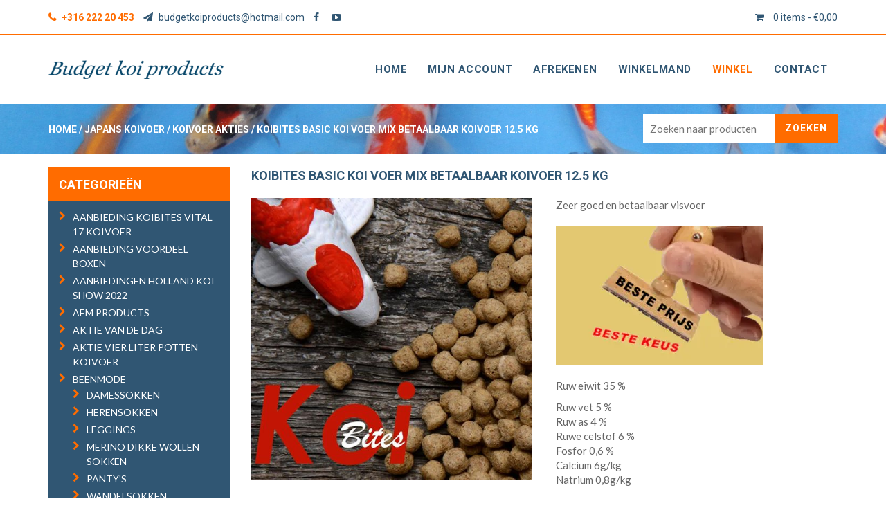

--- FILE ---
content_type: text/html; charset=UTF-8
request_url: https://www.budgetkoiproducts.nl/product/basic-koimix/
body_size: 12664
content:
<!DOCTYPE html>
<html lang="nl">
<head>
	<meta charset="UTF-8">
	<meta name="viewport" content="width=device-width, initial-scale=1.0">
	<meta http-equiv="X-UA-Compatible" content="IE=edge">
	<title>Koibites Basic Koi Voer mix betaalbaar koivoer 12.5 kg &#8211; Budget Koi Products</title>
<meta name='robots' content='max-image-preview:large' />
<script async type="application/javascript" src="https://www.budgetkoiproducts.nl/wp-content/plugins/baqend/js/speed-kit-install.js"></script><script type="text/javascript" src="//cdnjs.cloudflare.com/ajax/libs/lodash.js/0.10.0/lodash.min.js"></script>
<link rel='dns-prefetch' href='//fonts.googleapis.com' />
<link rel='dns-prefetch' href='//s.w.org' />
<link rel="alternate" type="application/rss+xml" title="Budget Koi Products &raquo; Koibites Basic Koi Voer mix betaalbaar koivoer 12.5 kg Reactiesfeed" href="https://www.budgetkoiproducts.nl/product/basic-koimix/feed/" />
<link rel='stylesheet' id='wp-block-library-css'  href='https://www.budgetkoiproducts.nl/wp-includes/css/dist/block-library/style.min.css?ver=5.9.12' type='text/css' media='all' />
<link rel='stylesheet' id='wc-blocks-vendors-style-css'  href='https://www.budgetkoiproducts.nl/wp-content/plugins/woocommerce/packages/woocommerce-blocks/build/wc-blocks-vendors-style.css?ver=7.4.3' type='text/css' media='all' />
<link rel='stylesheet' id='wc-blocks-style-css'  href='https://www.budgetkoiproducts.nl/wp-content/plugins/woocommerce/packages/woocommerce-blocks/build/wc-blocks-style.css?ver=7.4.3' type='text/css' media='all' />
<style id='global-styles-inline-css' type='text/css'>
body{--wp--preset--color--black: #000000;--wp--preset--color--cyan-bluish-gray: #abb8c3;--wp--preset--color--white: #ffffff;--wp--preset--color--pale-pink: #f78da7;--wp--preset--color--vivid-red: #cf2e2e;--wp--preset--color--luminous-vivid-orange: #ff6900;--wp--preset--color--luminous-vivid-amber: #fcb900;--wp--preset--color--light-green-cyan: #7bdcb5;--wp--preset--color--vivid-green-cyan: #00d084;--wp--preset--color--pale-cyan-blue: #8ed1fc;--wp--preset--color--vivid-cyan-blue: #0693e3;--wp--preset--color--vivid-purple: #9b51e0;--wp--preset--gradient--vivid-cyan-blue-to-vivid-purple: linear-gradient(135deg,rgba(6,147,227,1) 0%,rgb(155,81,224) 100%);--wp--preset--gradient--light-green-cyan-to-vivid-green-cyan: linear-gradient(135deg,rgb(122,220,180) 0%,rgb(0,208,130) 100%);--wp--preset--gradient--luminous-vivid-amber-to-luminous-vivid-orange: linear-gradient(135deg,rgba(252,185,0,1) 0%,rgba(255,105,0,1) 100%);--wp--preset--gradient--luminous-vivid-orange-to-vivid-red: linear-gradient(135deg,rgba(255,105,0,1) 0%,rgb(207,46,46) 100%);--wp--preset--gradient--very-light-gray-to-cyan-bluish-gray: linear-gradient(135deg,rgb(238,238,238) 0%,rgb(169,184,195) 100%);--wp--preset--gradient--cool-to-warm-spectrum: linear-gradient(135deg,rgb(74,234,220) 0%,rgb(151,120,209) 20%,rgb(207,42,186) 40%,rgb(238,44,130) 60%,rgb(251,105,98) 80%,rgb(254,248,76) 100%);--wp--preset--gradient--blush-light-purple: linear-gradient(135deg,rgb(255,206,236) 0%,rgb(152,150,240) 100%);--wp--preset--gradient--blush-bordeaux: linear-gradient(135deg,rgb(254,205,165) 0%,rgb(254,45,45) 50%,rgb(107,0,62) 100%);--wp--preset--gradient--luminous-dusk: linear-gradient(135deg,rgb(255,203,112) 0%,rgb(199,81,192) 50%,rgb(65,88,208) 100%);--wp--preset--gradient--pale-ocean: linear-gradient(135deg,rgb(255,245,203) 0%,rgb(182,227,212) 50%,rgb(51,167,181) 100%);--wp--preset--gradient--electric-grass: linear-gradient(135deg,rgb(202,248,128) 0%,rgb(113,206,126) 100%);--wp--preset--gradient--midnight: linear-gradient(135deg,rgb(2,3,129) 0%,rgb(40,116,252) 100%);--wp--preset--duotone--dark-grayscale: url('#wp-duotone-dark-grayscale');--wp--preset--duotone--grayscale: url('#wp-duotone-grayscale');--wp--preset--duotone--purple-yellow: url('#wp-duotone-purple-yellow');--wp--preset--duotone--blue-red: url('#wp-duotone-blue-red');--wp--preset--duotone--midnight: url('#wp-duotone-midnight');--wp--preset--duotone--magenta-yellow: url('#wp-duotone-magenta-yellow');--wp--preset--duotone--purple-green: url('#wp-duotone-purple-green');--wp--preset--duotone--blue-orange: url('#wp-duotone-blue-orange');--wp--preset--font-size--small: 13px;--wp--preset--font-size--medium: 20px;--wp--preset--font-size--large: 36px;--wp--preset--font-size--x-large: 42px;}.has-black-color{color: var(--wp--preset--color--black) !important;}.has-cyan-bluish-gray-color{color: var(--wp--preset--color--cyan-bluish-gray) !important;}.has-white-color{color: var(--wp--preset--color--white) !important;}.has-pale-pink-color{color: var(--wp--preset--color--pale-pink) !important;}.has-vivid-red-color{color: var(--wp--preset--color--vivid-red) !important;}.has-luminous-vivid-orange-color{color: var(--wp--preset--color--luminous-vivid-orange) !important;}.has-luminous-vivid-amber-color{color: var(--wp--preset--color--luminous-vivid-amber) !important;}.has-light-green-cyan-color{color: var(--wp--preset--color--light-green-cyan) !important;}.has-vivid-green-cyan-color{color: var(--wp--preset--color--vivid-green-cyan) !important;}.has-pale-cyan-blue-color{color: var(--wp--preset--color--pale-cyan-blue) !important;}.has-vivid-cyan-blue-color{color: var(--wp--preset--color--vivid-cyan-blue) !important;}.has-vivid-purple-color{color: var(--wp--preset--color--vivid-purple) !important;}.has-black-background-color{background-color: var(--wp--preset--color--black) !important;}.has-cyan-bluish-gray-background-color{background-color: var(--wp--preset--color--cyan-bluish-gray) !important;}.has-white-background-color{background-color: var(--wp--preset--color--white) !important;}.has-pale-pink-background-color{background-color: var(--wp--preset--color--pale-pink) !important;}.has-vivid-red-background-color{background-color: var(--wp--preset--color--vivid-red) !important;}.has-luminous-vivid-orange-background-color{background-color: var(--wp--preset--color--luminous-vivid-orange) !important;}.has-luminous-vivid-amber-background-color{background-color: var(--wp--preset--color--luminous-vivid-amber) !important;}.has-light-green-cyan-background-color{background-color: var(--wp--preset--color--light-green-cyan) !important;}.has-vivid-green-cyan-background-color{background-color: var(--wp--preset--color--vivid-green-cyan) !important;}.has-pale-cyan-blue-background-color{background-color: var(--wp--preset--color--pale-cyan-blue) !important;}.has-vivid-cyan-blue-background-color{background-color: var(--wp--preset--color--vivid-cyan-blue) !important;}.has-vivid-purple-background-color{background-color: var(--wp--preset--color--vivid-purple) !important;}.has-black-border-color{border-color: var(--wp--preset--color--black) !important;}.has-cyan-bluish-gray-border-color{border-color: var(--wp--preset--color--cyan-bluish-gray) !important;}.has-white-border-color{border-color: var(--wp--preset--color--white) !important;}.has-pale-pink-border-color{border-color: var(--wp--preset--color--pale-pink) !important;}.has-vivid-red-border-color{border-color: var(--wp--preset--color--vivid-red) !important;}.has-luminous-vivid-orange-border-color{border-color: var(--wp--preset--color--luminous-vivid-orange) !important;}.has-luminous-vivid-amber-border-color{border-color: var(--wp--preset--color--luminous-vivid-amber) !important;}.has-light-green-cyan-border-color{border-color: var(--wp--preset--color--light-green-cyan) !important;}.has-vivid-green-cyan-border-color{border-color: var(--wp--preset--color--vivid-green-cyan) !important;}.has-pale-cyan-blue-border-color{border-color: var(--wp--preset--color--pale-cyan-blue) !important;}.has-vivid-cyan-blue-border-color{border-color: var(--wp--preset--color--vivid-cyan-blue) !important;}.has-vivid-purple-border-color{border-color: var(--wp--preset--color--vivid-purple) !important;}.has-vivid-cyan-blue-to-vivid-purple-gradient-background{background: var(--wp--preset--gradient--vivid-cyan-blue-to-vivid-purple) !important;}.has-light-green-cyan-to-vivid-green-cyan-gradient-background{background: var(--wp--preset--gradient--light-green-cyan-to-vivid-green-cyan) !important;}.has-luminous-vivid-amber-to-luminous-vivid-orange-gradient-background{background: var(--wp--preset--gradient--luminous-vivid-amber-to-luminous-vivid-orange) !important;}.has-luminous-vivid-orange-to-vivid-red-gradient-background{background: var(--wp--preset--gradient--luminous-vivid-orange-to-vivid-red) !important;}.has-very-light-gray-to-cyan-bluish-gray-gradient-background{background: var(--wp--preset--gradient--very-light-gray-to-cyan-bluish-gray) !important;}.has-cool-to-warm-spectrum-gradient-background{background: var(--wp--preset--gradient--cool-to-warm-spectrum) !important;}.has-blush-light-purple-gradient-background{background: var(--wp--preset--gradient--blush-light-purple) !important;}.has-blush-bordeaux-gradient-background{background: var(--wp--preset--gradient--blush-bordeaux) !important;}.has-luminous-dusk-gradient-background{background: var(--wp--preset--gradient--luminous-dusk) !important;}.has-pale-ocean-gradient-background{background: var(--wp--preset--gradient--pale-ocean) !important;}.has-electric-grass-gradient-background{background: var(--wp--preset--gradient--electric-grass) !important;}.has-midnight-gradient-background{background: var(--wp--preset--gradient--midnight) !important;}.has-small-font-size{font-size: var(--wp--preset--font-size--small) !important;}.has-medium-font-size{font-size: var(--wp--preset--font-size--medium) !important;}.has-large-font-size{font-size: var(--wp--preset--font-size--large) !important;}.has-x-large-font-size{font-size: var(--wp--preset--font-size--x-large) !important;}
</style>
<link rel='stylesheet' id='woocommerce-layout-css'  href='https://www.budgetkoiproducts.nl/wp-content/plugins/woocommerce/assets/css/woocommerce-layout.css?ver=6.5.1' type='text/css' media='all' />
<link rel='stylesheet' id='woocommerce-smallscreen-css'  href='https://www.budgetkoiproducts.nl/wp-content/plugins/woocommerce/assets/css/woocommerce-smallscreen.css?ver=6.5.1' type='text/css' media='only screen and (max-width: 768px)' />
<link rel='stylesheet' id='woocommerce-general-css'  href='https://www.budgetkoiproducts.nl/wp-content/plugins/woocommerce/assets/css/woocommerce.css?ver=6.5.1' type='text/css' media='all' />
<style id='woocommerce-inline-inline-css' type='text/css'>
.woocommerce form .form-row .required { visibility: visible; }
</style>
<link rel='stylesheet' id='yith_wcas_frontend-css'  href='https://www.budgetkoiproducts.nl/wp-content/plugins/yith-woocommerce-ajax-search/assets/css/yith_wcas_ajax_search.css?ver=1.19.0' type='text/css' media='all' />
<link rel='stylesheet' id='caramelomedia-main-css'  href='https://www.budgetkoiproducts.nl/wp-content/themes/caramelo/assets/css/main.css?ver=5.9.12' type='text/css' media='all' />
<link rel='stylesheet' id='caramelomedia-woocommerce-styles-css'  href='https://www.budgetkoiproducts.nl/wp-content/themes/caramelo/assets/css/woocommerce.css?ver=5.9.12' type='text/css' media='all' />
<link rel='stylesheet' id='kirki_google_fonts-css'  href='https://fonts.googleapis.com/css?family=Lato%3Aregular%2C700%7CRoboto%3A700%2Cregular%2C500&#038;subset=latin-ext' type='text/css' media='all' />
<link rel='stylesheet' id='caramelomedia-theme-css'  href='https://www.budgetkoiproducts.nl/wp-content/themes/caramelo/assets/css/theme.min.css?ver=5.9.12' type='text/css' media='all' />
<script type='text/javascript' src='https://www.budgetkoiproducts.nl/wp-includes/js/jquery/jquery.min.js?ver=3.6.0' id='jquery-core-js'></script>
<script type='text/javascript' async="async" src='https://www.budgetkoiproducts.nl/wp-content/plugins/woocommerce/assets/js/jquery-blockui/jquery.blockUI.min.js?ver=2.7.0-wc.6.5.1' id='jquery-blockui-js'></script>
<script type='text/javascript' id='wc-add-to-cart-js-extra'>
/* <![CDATA[ */
var wc_add_to_cart_params = {"ajax_url":"\/wp-admin\/admin-ajax.php","wc_ajax_url":"\/?wc-ajax=%%endpoint%%","i18n_view_cart":"Bekijk winkelwagen","cart_url":"https:\/\/www.budgetkoiproducts.nl\/winkelmand\/","is_cart":"","cart_redirect_after_add":"no"};
/* ]]> */
</script>
<script type='text/javascript' async="async" src='https://www.budgetkoiproducts.nl/wp-content/plugins/woocommerce/assets/js/frontend/add-to-cart.min.js?ver=6.5.1' id='wc-add-to-cart-js'></script>
<script type='text/javascript' async="async" src='https://www.budgetkoiproducts.nl/wp-content/plugins/js_composer/assets/js/vendors/woocommerce-add-to-cart.js?ver=5.0' id='vc_woocommerce-add-to-cart-js-js'></script>
<link rel="https://api.w.org/" href="https://www.budgetkoiproducts.nl/wp-json/" /><link rel="alternate" type="application/json" href="https://www.budgetkoiproducts.nl/wp-json/wp/v2/product/5730" /><link rel="EditURI" type="application/rsd+xml" title="RSD" href="https://www.budgetkoiproducts.nl/xmlrpc.php?rsd" />

<link rel="canonical" href="https://www.budgetkoiproducts.nl/product/basic-koimix/" />
<link rel='shortlink' href='https://www.budgetkoiproducts.nl/?p=5730' />
<link rel="alternate" type="application/json+oembed" href="https://www.budgetkoiproducts.nl/wp-json/oembed/1.0/embed?url=https%3A%2F%2Fwww.budgetkoiproducts.nl%2Fproduct%2Fbasic-koimix%2F" />
<link rel="alternate" type="text/xml+oembed" href="https://www.budgetkoiproducts.nl/wp-json/oembed/1.0/embed?url=https%3A%2F%2Fwww.budgetkoiproducts.nl%2Fproduct%2Fbasic-koimix%2F&#038;format=xml" />
	<noscript><style>.woocommerce-product-gallery{ opacity: 1 !important; }</style></noscript>
	<!--[if lte IE 9]><link rel="stylesheet" type="text/css" href="https://www.budgetkoiproducts.nl/wp-content/plugins/js_composer/assets/css/vc_lte_ie9.min.css" media="screen"><![endif]--><link rel="icon" href="https://www.budgetkoiproducts.nl/wp-content/uploads/cropped-favicon-32x32.png" sizes="32x32" />
<link rel="icon" href="https://www.budgetkoiproducts.nl/wp-content/uploads/cropped-favicon-192x192.png" sizes="192x192" />
<link rel="apple-touch-icon" href="https://www.budgetkoiproducts.nl/wp-content/uploads/cropped-favicon-180x180.png" />
<meta name="msapplication-TileImage" content="https://www.budgetkoiproducts.nl/wp-content/uploads/cropped-favicon-270x270.png" />
		<style type="text/css" id="wp-custom-css">
			#billing_address_2 {
display: none;
}		</style>
		<noscript><style type="text/css"> .wpb_animate_when_almost_visible { opacity: 1; }</style></noscript>	<script>
  (function(i,s,o,g,r,a,m){i['GoogleAnalyticsObject']=r;i[r]=i[r]||function(){
  (i[r].q=i[r].q||[]).push(arguments)},i[r].l=1*new Date();a=s.createElement(o),
  m=s.getElementsByTagName(o)[0];a.async=1;a.src=g;m.parentNode.insertBefore(a,m)
  })(window,document,'script','https://www.google-analytics.com/analytics.js','ga');

  ga('create', 'UA-88855229-1', 'auto');
  ga('send', 'pageview');

</script></head>

<body data-rsssl=1 class="product-template-default single single-product postid-5730 theme-caramelo woocommerce woocommerce-page woocommerce-no-js three-columns-wc wpb-js-composer js-comp-ver-5.0 vc_responsive">
<div class="wrapper">
			<div class="top-bar">
			<div class="container">
				<div class="row">
					<div class="col-md-6 top-bar-left">
						<p><a href="tel:+31622220453" class="top-bar-phone"><i class="fa fa-phone"></i> +316 222 20 453</a> <a href="mailto:budgetkoiproducts@hotmail.com"><i class="fa fa-send"></i> budgetkoiproducts@hotmail.com</a> <a href="https://www.facebook.com/budgetkoiproducts/?fref=ts" target="_blank"><i class="fa fa-facebook"></i></a> <a href="https://www.youtube.com/results?search_query=budgetkoiproducts" target="_blank"><i class="fa fa-youtube-play"></i></a></p>
					</div>
					<div class="col-md-6 top-bar-right">
						<a class="cart-contents" href="https://www.budgetkoiproducts.nl/winkelmand/" title="View your shopping cart"></a> 
						<div class="shopping-cart-widget mobile-only">
							<i class="fa fa-shopping-cart"></i>
							<a class="cart-contents" href="https://www.budgetkoiproducts.nl/winkelmand/" title="Bekijk uw winkelwagen">
								0 items - <span class="woocommerce-Price-amount amount"><bdi><span class="woocommerce-Price-currencySymbol">&euro;</span>0,00</bdi></span></a>
								<div class="widget woocommerce widget_shopping_cart"><h2 class="widgettitle">Winkelwagen</h2><div class="widget_shopping_cart_content"></div></div>        
							</div>
							<div class="mobile-nav">
								<a href="#" class="mobile-nav-button mobile-nav-toggle"><i class="fa fa-bars"></i> MENU</a>
							</div>
					</div>
				</div>
			</div>
		</div>
			<header class="site-header">
		<div class="container">
			<div class="row">
				<div class="col-xs-12 col-sm-6 col-md-4 header-logo">
										<a href="https://www.budgetkoiproducts.nl">
													<img src="https://budgetkoiproducts.nl/wp-content/uploads/logo.png" style="max-width:253px;max-height:27px" class="logo" alt="Logo">
											</a>
									</div>
				<div class="col-sm-8 nav-wrap"><ul id="menu-menu" class="navbar-nav pull-right"><li id="menu-item-9" class="menu-item menu-item-type-post_type menu-item-object-page menu-item-home menu-item-9"><a href="https://www.budgetkoiproducts.nl/">Home</a></li>
<li id="menu-item-117" class="menu-item menu-item-type-post_type menu-item-object-page menu-item-117"><a href="https://www.budgetkoiproducts.nl/mijn-account/">Mijn account</a></li>
<li id="menu-item-118" class="menu-item menu-item-type-post_type menu-item-object-page menu-item-118"><a href="https://www.budgetkoiproducts.nl/afrekenen/">Afrekenen</a></li>
<li id="menu-item-119" class="menu-item menu-item-type-post_type menu-item-object-page menu-item-119"><a href="https://www.budgetkoiproducts.nl/winkelmand/">Winkelmand</a></li>
<li id="menu-item-120" class="menu-item menu-item-type-post_type menu-item-object-page current_page_parent menu-item-120"><a href="https://www.budgetkoiproducts.nl/winkel/">Winkel</a></li>
<li id="menu-item-10" class="menu-item menu-item-type-post_type menu-item-object-page menu-item-10"><a href="https://www.budgetkoiproducts.nl/contact/">Contact</a></li>
</ul></div>			</div>
		</div>
			</header>
<div class="main-content woocommerce-template">
	
			<div class="breadcrumb-wrap"><div class="container"><nav class="woocommerce-breadcrumb"><a href="https://www.budgetkoiproducts.nl">Home</a> / <a href="https://www.budgetkoiproducts.nl/product-categorie/japans-koi-voer/">JAPANS KOIVOER</a> / <a href="https://www.budgetkoiproducts.nl/product-categorie/japans-koi-voer/koivoer-akties/">KOIVOER AKTIES</a> / Koibites Basic Koi Voer mix betaalbaar koivoer 12.5 kg</nav>
<div class="yith-ajaxsearchform-container">
	<form role="search" method="get" id="yith-ajaxsearchform" action="https://www.budgetkoiproducts.nl/">
		<div>
			<label class="screen-reader-text" for="yith-s">Zoeken naar:</label>
			<input type="search" value="" name="s" id="yith-s" class="yith-s" placeholder="Zoeken naar producten" data-loader-icon="" data-min-chars="3" />
			<input type="submit" id="yith-searchsubmit" value="Zoeken" />
			<input type="hidden" name="post_type" value="product" />
					</div>
	</form>
</div>
</div></div>		<div class="container">
	
		<div class="row">
			<div class='col-md-3 product-sidebar'><div id="woocommerce_product_categories-3" class="widget-odd widget-last widget-first widget-1 mobile-hidden wc-widget-product woocommerce widget_product_categories"><div class="widget-title"><h3>Categorieën</h3></div><ul class="product-categories"><li class="cat-item cat-item-462"><a href="https://www.budgetkoiproducts.nl/product-categorie/aanbieding-koibites-vital-17-koivoer/">AANBIEDING KOIBITES VITAL 17 KOIVOER</a></li>
<li class="cat-item cat-item-467"><a href="https://www.budgetkoiproducts.nl/product-categorie/aanbieding-voordeel-boxen/">AANBIEDING VOORDEEL BOXEN</a></li>
<li class="cat-item cat-item-461"><a href="https://www.budgetkoiproducts.nl/product-categorie/aanbiedingen-hoplland-koi-show-2022/">AANBIEDINGEN HOLLAND KOI SHOW 2022</a></li>
<li class="cat-item cat-item-416"><a href="https://www.budgetkoiproducts.nl/product-categorie/aem-products/">AEM PRODUCTS</a></li>
<li class="cat-item cat-item-444"><a href="https://www.budgetkoiproducts.nl/product-categorie/aanbieding-van-de-dag/">AKTIE VAN DE DAG</a></li>
<li class="cat-item cat-item-423"><a href="https://www.budgetkoiproducts.nl/product-categorie/4-liter-potten/">AKTIE VIER LITER POTTEN KOIVOER</a></li>
<li class="cat-item cat-item-407 cat-parent"><a href="https://www.budgetkoiproducts.nl/product-categorie/beenmode/">BEENMODE</a><ul class='children'>
<li class="cat-item cat-item-409"><a href="https://www.budgetkoiproducts.nl/product-categorie/beenmode/damessokken/">DAMESSOKKEN</a></li>
<li class="cat-item cat-item-408"><a href="https://www.budgetkoiproducts.nl/product-categorie/beenmode/hrensokken/">HERENSOKKEN</a></li>
<li class="cat-item cat-item-411"><a href="https://www.budgetkoiproducts.nl/product-categorie/beenmode/leggings/">LEGGINGS</a></li>
<li class="cat-item cat-item-424"><a href="https://www.budgetkoiproducts.nl/product-categorie/beenmode/merino-dikke-wollen-sokken/">MERINO DIKKE WOLLEN SOKKEN</a></li>
<li class="cat-item cat-item-410"><a href="https://www.budgetkoiproducts.nl/product-categorie/beenmode/pantys/">PANTY'S</a></li>
<li class="cat-item cat-item-425"><a href="https://www.budgetkoiproducts.nl/product-categorie/beenmode/wandelsokken/">WANDELSOKKEN</a></li>
<li class="cat-item cat-item-440"><a href="https://www.budgetkoiproducts.nl/product-categorie/beenmode/werksokken/">WERKSOKKEN</a></li>
</ul>
</li>
<li class="cat-item cat-item-418"><a href="https://www.budgetkoiproducts.nl/product-categorie/best-verkocht/">BEST VERKOCHT</a></li>
<li class="cat-item cat-item-270"><a href="https://www.budgetkoiproducts.nl/product-categorie/betalen-en-verzenden/">Betalen en Verzenden !!!!</a></li>
<li class="cat-item cat-item-470"><a href="https://www.budgetkoiproducts.nl/product-categorie/black-friday/">BLACK FRIDAY</a></li>
<li class="cat-item cat-item-471"><a href="https://www.budgetkoiproducts.nl/product-categorie/black-friday-sales/">BLACK FRIDAY SALES</a></li>
<li class="cat-item cat-item-314 cat-parent"><a href="https://www.budgetkoiproducts.nl/product-categorie/diverse-diervoeders/">DIVERSE DIERVOEDERS</a><ul class='children'>
<li class="cat-item cat-item-389"><a href="https://www.budgetkoiproducts.nl/product-categorie/diverse-diervoeders/bodembedekking-katten/">BODEMBEDEKKING KATTEN</a></li>
<li class="cat-item cat-item-390"><a href="https://www.budgetkoiproducts.nl/product-categorie/diverse-diervoeders/bodembedekking-knaagdieren/">BODEMBEDEKKING KNAAGDIEREN</a></li>
<li class="cat-item cat-item-387"><a href="https://www.budgetkoiproducts.nl/product-categorie/diverse-diervoeders/hondenvoer/">HONDENVOER</a></li>
<li class="cat-item cat-item-386"><a href="https://www.budgetkoiproducts.nl/product-categorie/diverse-diervoeders/kattenvoer/">KATTENVOER</a></li>
<li class="cat-item cat-item-405"><a href="https://www.budgetkoiproducts.nl/product-categorie/diverse-diervoeders/vogel-pluimvee/">VOGEL / PLUIMVEE</a></li>
</ul>
</li>
<li class="cat-item cat-item-303 cat-parent"><a href="https://www.budgetkoiproducts.nl/product-categorie/dompel-uv-c/">DOMPEL UV-C</a><ul class='children'>
<li class="cat-item cat-item-309"><a href="https://www.budgetkoiproducts.nl/product-categorie/dompel-uv-c/vervangingslampen-dompel-uvc/">VERVANGINGSLAMPEN DOMPEL UVC</a></li>
</ul>
</li>
<li class="cat-item cat-item-269"><a href="https://www.budgetkoiproducts.nl/product-categorie/drijvende-skimmer/">Drijvende skimmer </a></li>
<li class="cat-item cat-item-443"><a href="https://www.budgetkoiproducts.nl/product-categorie/eiwitafschuimer-vijver/">EIWITAFSCHUIMER VIJVER</a></li>
<li class="cat-item cat-item-306"><a href="https://www.budgetkoiproducts.nl/product-categorie/epdm-rubber-vijverfolie/">EPDM Rubber Vijverfolie</a></li>
<li class="cat-item cat-item-259"><a href="https://www.budgetkoiproducts.nl/product-categorie/filter-materiaal/">FILTERMATERIAAL</a></li>
<li class="cat-item cat-item-457"><a href="https://www.budgetkoiproducts.nl/product-categorie/geen-categorie/">Geen categorie</a></li>
<li class="cat-item cat-item-258 cat-parent current-cat-parent"><a href="https://www.budgetkoiproducts.nl/product-categorie/japans-koi-voer/">JAPANS KOIVOER</a><ul class='children'>
<li class="cat-item cat-item-284"><a href="https://www.budgetkoiproducts.nl/product-categorie/japans-koi-voer/15-kg-voordeel-zakken/">15 KG VOORDEEL ZAKKEN </a></li>
<li class="cat-item cat-item-286"><a href="https://www.budgetkoiproducts.nl/product-categorie/japans-koi-voer/15-kilo-zakken-koivoer-huismerk/">15 KILO ZAKKEN KOIVOER HUISMERK </a></li>
<li class="cat-item cat-item-419"><a href="https://www.budgetkoiproducts.nl/product-categorie/japans-koi-voer/25-kilo-zakken/">20-25 KILO ZAKKEN KOI VOER</a></li>
<li class="cat-item cat-item-285"><a href="https://www.budgetkoiproducts.nl/product-categorie/japans-koi-voer/aquamaster-grower-hq/">AQUAMASTER GROWER HQ</a></li>
<li class="cat-item cat-item-296"><a href="https://www.budgetkoiproducts.nl/product-categorie/japans-koi-voer/baby-koivoer-stofvoer/">BABY KOIVOER STOFVOER</a></li>
<li class="cat-item cat-item-302"><a href="https://www.budgetkoiproducts.nl/product-categorie/japans-koi-voer/bkp-10-kilo-koivoer-huismerk/">BKP 10 KILO KOIVOER HUISMERK</a></li>
<li class="cat-item cat-item-305"><a href="https://www.budgetkoiproducts.nl/product-categorie/japans-koi-voer/bkp-10-liter-koivoer-in-emmers/">BKP 10 LITER KOIVOER IN EMMERS</a></li>
<li class="cat-item cat-item-299"><a href="https://www.budgetkoiproducts.nl/product-categorie/japans-koi-voer/budget-label-koivoer/">BUDGET LABEL KOIVOER </a></li>
<li class="cat-item cat-item-406"><a href="https://www.budgetkoiproducts.nl/product-categorie/japans-koi-voer/coppens-speciaal-koivoer/">COPPENS SPECIAAL KOIVOER</a></li>
<li class="cat-item cat-item-446"><a href="https://www.budgetkoiproducts.nl/product-categorie/japans-koi-voer/genki4koi/">GENKI4KOI</a></li>
<li class="cat-item cat-item-431"><a href="https://www.budgetkoiproducts.nl/product-categorie/japans-koi-voer/goudvisvoer/">GOUDVISVOER</a></li>
<li class="cat-item cat-item-283"><a href="https://www.budgetkoiproducts.nl/product-categorie/japans-koi-voer/grower-koivoer/">GROWER KOIVOER</a></li>
<li class="cat-item cat-item-434"><a href="https://www.budgetkoiproducts.nl/product-categorie/japans-koi-voer/jpd-speciaal-koivoer/">JPD SPECIAAL KOIVOER</a></li>
<li class="cat-item cat-item-275"><a href="https://www.budgetkoiproducts.nl/product-categorie/japans-koi-voer/koivoer-mix-osw-premium/">KOIVOER  MIX OSW PREMIUM </a></li>
<li class="cat-item cat-item-292"><a href="https://www.budgetkoiproducts.nl/product-categorie/japans-koi-voer/koivoer-10-kilo-zakken/">KOIVOER 10 KILO ZAKKEN</a></li>
<li class="cat-item cat-item-279 current-cat"><a href="https://www.budgetkoiproducts.nl/product-categorie/japans-koi-voer/koivoer-akties/">KOIVOER AKTIES</a></li>
<li class="cat-item cat-item-290"><a href="https://www.budgetkoiproducts.nl/product-categorie/japans-koi-voer/koivoer-japanse-mix/">KOIVOER JAPANSE MIX</a></li>
<li class="cat-item cat-item-391"><a href="https://www.budgetkoiproducts.nl/product-categorie/japans-koi-voer/koivoer-met-chlorella/">KOIVOER MET CHLORELLA</a></li>
<li class="cat-item cat-item-274"><a href="https://www.budgetkoiproducts.nl/product-categorie/japans-koi-voer/koivoer-mix-osw/">KOIVOER MIX OSW </a></li>
<li class="cat-item cat-item-385"><a href="https://www.budgetkoiproducts.nl/product-categorie/japans-koi-voer/malamix-food-koivoer-maarten-lammens/">Malamix Food Koivoer- Maarten Lammens</a></li>
<li class="cat-item cat-item-301"><a href="https://www.budgetkoiproducts.nl/product-categorie/japans-koi-voer/matsu-koivoer-no-1-in-mixen/">MATSU KOIVOER NO.1 IN MIXEN</a></li>
<li class="cat-item cat-item-426"><a href="https://www.budgetkoiproducts.nl/product-categorie/japans-koi-voer/midori-coppens/">MIDORI (COPPENS)</a></li>
<li class="cat-item cat-item-312"><a href="https://www.budgetkoiproducts.nl/product-categorie/japans-koi-voer/nishikigoi-power-koivoer/">Nishikigoi Power Koivoer</a></li>
<li class="cat-item cat-item-293"><a href="https://www.budgetkoiproducts.nl/product-categorie/japans-koi-voer/off-season-koivoer-koifood/">OFF SEASON KOIVOER KOIFOOD</a></li>
<li class="cat-item cat-item-282"><a href="https://www.budgetkoiproducts.nl/product-categorie/japans-koi-voer/profi-mix-koivoer-visvoer/">PROFI-MIX KOIVOER VISVOER </a></li>
<li class="cat-item cat-item-281"><a href="https://www.budgetkoiproducts.nl/product-categorie/japans-koi-voer/red-en-green-koivoer-ef/">RED EN GREEN KOIVOER EF</a></li>
<li class="cat-item cat-item-316"><a href="https://www.budgetkoiproducts.nl/product-categorie/japans-koi-voer/schildpadvoer/">SCHILDPADVOER</a></li>
<li class="cat-item cat-item-291"><a href="https://www.budgetkoiproducts.nl/product-categorie/japans-koi-voer/speciale-koivoer-mixen/">SPECIALE KOIVOER MIXEN </a></li>
<li class="cat-item cat-item-266"><a href="https://www.budgetkoiproducts.nl/product-categorie/japans-koi-voer/steurvoer-aanbieding/">STEURVOER AANBIEDING</a></li>
<li class="cat-item cat-item-300"><a href="https://www.budgetkoiproducts.nl/product-categorie/japans-koi-voer/topkoi-supreme-ef/">TOP KOI VOER SUPREME EF</a></li>
<li class="cat-item cat-item-280"><a href="https://www.budgetkoiproducts.nl/product-categorie/japans-koi-voer/top-koi-voer-ef-coppens/">TOPKOI VOER EF COPPENS</a></li>
<li class="cat-item cat-item-276"><a href="https://www.budgetkoiproducts.nl/product-categorie/japans-koi-voer/wheat-germ-ef-en-ex/">WHEAT GERM EF EN EX </a></li>
<li class="cat-item cat-item-277"><a href="https://www.budgetkoiproducts.nl/product-categorie/japans-koi-voer/zinkend-comleet-vijvervoer/">ZINKEND COMLEET VIJVERVOER</a></li>
</ul>
</li>
<li class="cat-item cat-item-295"><a href="https://www.budgetkoiproducts.nl/product-categorie/koi-karpers/">KOI KARPERS</a></li>
<li class="cat-item cat-item-400 cat-parent"><a href="https://www.budgetkoiproducts.nl/product-categorie/koibites/">KOIBITES KOIVOER EN VIJVERPRODUCTEN</a><ul class='children'>
<li class="cat-item cat-item-420"><a href="https://www.budgetkoiproducts.nl/product-categorie/koibites/koibites-voer/">KOIBITES VOER</a></li>
</ul>
</li>
<li class="cat-item cat-item-297"><a href="https://www.budgetkoiproducts.nl/product-categorie/kunstof-koikarper/">KUNSTOF KOIKARPER</a></li>
<li class="cat-item cat-item-273 cat-parent"><a href="https://www.budgetkoiproducts.nl/product-categorie/lokaas-lokvoer-sportvisserij/">Lokaas-Lokvoer Sportvisserij</a><ul class='children'>
<li class="cat-item cat-item-445"><a href="https://www.budgetkoiproducts.nl/product-categorie/lokaas-lokvoer-sportvisserij/boilies/">BOILIES</a></li>
</ul>
</li>
<li class="cat-item cat-item-263 cat-parent"><a href="https://www.budgetkoiproducts.nl/product-categorie/luchtpompen/">luchtpompen</a><ul class='children'>
<li class="cat-item cat-item-437"><a href="https://www.budgetkoiproducts.nl/product-categorie/luchtpompen/luchtstenen-membramen/">LUCHTSTENEN-MEMBRAMEN</a></li>
</ul>
</li>
<li class="cat-item cat-item-399"><a href="https://www.budgetkoiproducts.nl/product-categorie/meetbakkenbowls/">MEETBAKKEN/BOWLS</a></li>
<li class="cat-item cat-item-278"><a href="https://www.budgetkoiproducts.nl/product-categorie/natuurvoer/">NATUURVOER KOI</a></li>
<li class="cat-item cat-item-397"><a href="https://www.budgetkoiproducts.nl/product-categorie/onder-water-verlichting/">ONDER WATER VERLICHTING</a></li>
<li class="cat-item cat-item-438"><a href="https://www.budgetkoiproducts.nl/product-categorie/op-is-op/">OP=OP (TIP)</a></li>
<li class="cat-item cat-item-468"><a href="https://www.budgetkoiproducts.nl/product-categorie/paai-borstel/">PAAI BORSTEL</a></li>
<li class="cat-item cat-item-466"><a href="https://www.budgetkoiproducts.nl/product-categorie/paas-aanbiedingen-2025/">PAAS AANBIEDINGEN 2025</a></li>
<li class="cat-item cat-item-401"><a href="https://www.budgetkoiproducts.nl/product-categorie/plantenfilters/">PLANTENFILTERS</a></li>
<li class="cat-item cat-item-463"><a href="https://www.budgetkoiproducts.nl/product-categorie/pond-select-koi-supplies/">POND SELECT KOI SUPPLIES</a></li>
<li class="cat-item cat-item-433"><a href="https://www.budgetkoiproducts.nl/product-categorie/reptielen-vogels-schildpadden/">REPTIELEN-VOGELS SCHILDPADDEN</a></li>
<li class="cat-item cat-item-414"><a href="https://www.budgetkoiproducts.nl/product-categorie/restanten/">RESTANTEN</a></li>
<li class="cat-item cat-item-458"><a href="https://www.budgetkoiproducts.nl/product-categorie/gratis-aanbieding-aktie/">RETOUR ARTIKELEN</a></li>
<li class="cat-item cat-item-469"><a href="https://www.budgetkoiproducts.nl/product-categorie/schuifkranen/">SCHUIFKRANEN</a></li>
<li class="cat-item cat-item-439"><a href="https://www.budgetkoiproducts.nl/product-categorie/top-deals/">TOP DEALS</a></li>
<li class="cat-item cat-item-313 cat-parent"><a href="https://www.budgetkoiproducts.nl/product-categorie/trommelfilter/">TROMMELFILTER </a><ul class='children'>
<li class="cat-item cat-item-459"><a href="https://www.budgetkoiproducts.nl/product-categorie/trommelfilter/onderdelen-trommelfilter/">ONDERDELEN TROMMELFILTER</a></li>
</ul>
</li>
<li class="cat-item cat-item-262 cat-parent"><a href="https://www.budgetkoiproducts.nl/product-categorie/vijver-uvc-filters/">UVC FILTERS VIJVER</a><ul class='children'>
<li class="cat-item cat-item-394"><a href="https://www.budgetkoiproducts.nl/product-categorie/vijver-uvc-filters/filtreau-uvc-het-nieuwe-filteren/">FILTREAU UVC HET NIEUWE FILTEREN</a></li>
<li class="cat-item cat-item-460"><a href="https://www.budgetkoiproducts.nl/product-categorie/vijver-uvc-filters/onderdelen-uvc-q-glas-trafo/">ONDERDELEN UVC Q-GLAS-TRAFO</a></li>
<li class="cat-item cat-item-427"><a href="https://www.budgetkoiproducts.nl/product-categorie/vijver-uvc-filters/quartzglaskwartsglas-uvc/">quartzglas\kwartsglas uvc</a></li>
<li class="cat-item cat-item-308"><a href="https://www.budgetkoiproducts.nl/product-categorie/vijver-uvc-filters/uv-c-professional-110mm/">UV-C Professional 110mm </a></li>
<li class="cat-item cat-item-307"><a href="https://www.budgetkoiproducts.nl/product-categorie/vijver-uvc-filters/x-clear-in-line-uv-c-75-watt/">X-Clear In-Line UV-C 75 Watt</a></li>
</ul>
</li>
<li class="cat-item cat-item-472"><a href="https://www.budgetkoiproducts.nl/product-categorie/verpakkingsmateriaal/">VERPAKKINGSMATERIAAL</a></li>
<li class="cat-item cat-item-267 cat-parent"><a href="https://www.budgetkoiproducts.nl/product-categorie/vervangingslampen-uv-c/">VERVANGINGSLAMPEN UV-C</a><ul class='children'>
<li class="cat-item cat-item-422"><a href="https://www.budgetkoiproducts.nl/product-categorie/vervangingslampen-uv-c/filtreau-uvc-vervangingslampen/">Filtreau UVC vervangingslampen</a></li>
<li class="cat-item cat-item-447"><a href="https://www.budgetkoiproducts.nl/product-categorie/vervangingslampen-uv-c/filteau-vervangingslampen/">HUISMERK VERVANGINGSLAMPEN</a></li>
</ul>
</li>
<li class="cat-item cat-item-257 cat-parent"><a href="https://www.budgetkoiproducts.nl/product-categorie/filters-en-drukfilters/">VIJVER FILTERS</a><ul class='children'>
<li class="cat-item cat-item-402"><a href="https://www.budgetkoiproducts.nl/product-categorie/filters-en-drukfilters/bewegendbedfilters/">BEWEGENDBEDFILTERS</a></li>
<li class="cat-item cat-item-393"><a href="https://www.budgetkoiproducts.nl/product-categorie/filters-en-drukfilters/drukfilters/">DRUKFILTERS</a></li>
<li class="cat-item cat-item-392"><a href="https://www.budgetkoiproducts.nl/product-categorie/filters-en-drukfilters/trickle-filter/">Trickle Filter</a></li>
</ul>
</li>
<li class="cat-item cat-item-261"><a href="https://www.budgetkoiproducts.nl/product-categorie/vijver-verwarming/">Vijver Verwarming</a></li>
<li class="cat-item cat-item-260"><a href="https://www.budgetkoiproducts.nl/product-categorie/vijverbehandeling/">Vijverbehandeling</a></li>
<li class="cat-item cat-item-396"><a href="https://www.budgetkoiproducts.nl/product-categorie/vijverklei/">VIJVERKLEI</a></li>
<li class="cat-item cat-item-268 cat-parent"><a href="https://www.budgetkoiproducts.nl/product-categorie/vijverpompen/">Vijverpompen</a><ul class='children'>
<li class="cat-item cat-item-287"><a href="https://www.budgetkoiproducts.nl/product-categorie/vijverpompen/eco-pro-12v-pompen/"> ECO PRO 12V POMPEN</a></li>
<li class="cat-item cat-item-436"><a href="https://www.budgetkoiproducts.nl/product-categorie/vijverpompen/bleu-bella-regelbare-pomp/">BLEU BELLA REGELBARE POMP</a></li>
<li class="cat-item cat-item-315"><a href="https://www.budgetkoiproducts.nl/product-categorie/vijverpompen/ecomax-dm-vario/">ECOMAX DM VARIO</a></li>
<li class="cat-item cat-item-395"><a href="https://www.budgetkoiproducts.nl/product-categorie/vijverpompen/kydi-super-eco-pomp/">KYDI SUPER ECO POMP</a></li>
<li class="cat-item cat-item-310"><a href="https://www.budgetkoiproducts.nl/product-categorie/vijverpompen/masterpomp-vuilwater-pomp/">MASTERPOMP VUILWATER POMP </a></li>
<li class="cat-item cat-item-311"><a href="https://www.budgetkoiproducts.nl/product-categorie/vijverpompen/multi-power-vuilwaterpomp/">MULTI POWER  VUILWATERPOMP</a></li>
<li class="cat-item cat-item-404"><a href="https://www.budgetkoiproducts.nl/product-categorie/vijverpompen/pond-eco-plus-e-vijverpomp-superfish/">pond eco plus e vijverpomp - superfish</a></li>
<li class="cat-item cat-item-288"><a href="https://www.budgetkoiproducts.nl/product-categorie/vijverpompen/pro-serie-vijverpompen/">PRO SERIE VIJVERPOMPEN</a></li>
<li class="cat-item cat-item-415"><a href="https://www.budgetkoiproducts.nl/product-categorie/vijverpompen/sf-pond-eco-plus-rc-vijverpomp-superfish/">sf pond eco plus rc - vijverpomp superfish</a></li>
<li class="cat-item cat-item-289"><a href="https://www.budgetkoiproducts.nl/product-categorie/vijverpompen/super-ecomax-pompen/">SUPER ECOMAX pompen</a></li>
</ul>
</li>
<li class="cat-item cat-item-435"><a href="https://www.budgetkoiproducts.nl/product-categorie/vijverstofzuiger/">VIJVERSTOFZUIGER</a></li>
<li class="cat-item cat-item-464"><a href="https://www.budgetkoiproducts.nl/product-categorie/vistransportzak/">Vistransportzak</a></li>
<li class="cat-item cat-item-272"><a href="https://www.budgetkoiproducts.nl/product-categorie/voerautomaat-vijver/">VOERAUTOMAAT VIJVER</a></li>
</ul></div></div><div class='col-md-9'><div class="woocommerce-notices-wrapper"></div><div id="product-5730" class="product type-product post-5730 status-publish first instock product_cat-japans-koi-voer product_cat-koivoer-akties has-post-thumbnail sale taxable shipping-taxable purchasable product-type-simple">

	<h1 class="product_title entry-title">Koibites Basic Koi Voer mix betaalbaar koivoer 12.5 kg</h1>
	<span class="onsale">Aanbieding!</span>
	<div class="woocommerce-product-gallery woocommerce-product-gallery--with-images woocommerce-product-gallery--columns-4 images" data-columns="4" style="opacity: 0; transition: opacity .25s ease-in-out;">
	<figure class="woocommerce-product-gallery__wrapper">
		<div data-thumb="https://www.budgetkoiproducts.nl/wp-content/uploads/95916182_2964781290282770_4773332889343361024_n-100x100.jpg" data-thumb-alt="" class="woocommerce-product-gallery__image"><a href="https://www.budgetkoiproducts.nl/wp-content/uploads/95916182_2964781290282770_4773332889343361024_n.jpg"><img width="526" height="526" src="https://www.budgetkoiproducts.nl/wp-content/uploads/95916182_2964781290282770_4773332889343361024_n.jpg" class="wp-post-image" alt="" loading="lazy" title="95916182_2964781290282770_4773332889343361024_n" data-caption="" data-src="https://www.budgetkoiproducts.nl/wp-content/uploads/95916182_2964781290282770_4773332889343361024_n.jpg" data-large_image="https://www.budgetkoiproducts.nl/wp-content/uploads/95916182_2964781290282770_4773332889343361024_n.jpg" data-large_image_width="526" data-large_image_height="526" srcset="https://www.budgetkoiproducts.nl/wp-content/uploads/95916182_2964781290282770_4773332889343361024_n.jpg 526w, https://www.budgetkoiproducts.nl/wp-content/uploads/95916182_2964781290282770_4773332889343361024_n-300x300.jpg 300w, https://www.budgetkoiproducts.nl/wp-content/uploads/95916182_2964781290282770_4773332889343361024_n-100x100.jpg 100w, https://www.budgetkoiproducts.nl/wp-content/uploads/95916182_2964781290282770_4773332889343361024_n-150x150.jpg 150w, https://www.budgetkoiproducts.nl/wp-content/uploads/95916182_2964781290282770_4773332889343361024_n-42x42.jpg 42w" sizes="(max-width: 526px) 100vw, 526px" /></a></div>	</figure>
</div>

	<div class="summary entry-summary">
		<div class="woocommerce-product-details__short-description">
	<p>Zeer goed en betaalbaar visvoer</p>
<p><img class="alignnone size-full wp-image-37587" src="https://www.budgetkoiproducts.nl/wp-content/uploads/bestekeus-300x200.jpg.webp" alt="" width="300" height="200" /></p>
<p>Ruw eiwit 35 %</p>
<p>Ruw vet 5 %<br />
Ruw as 4 %<br />
Ruwe celstof 6 %<br />
Fosfor 0,6 %<br />
Calcium 6g/kg<br />
Natrium 0,8g/kg</p>
<p>Grondstoffen:</p>
<p>Vismeel en een hoog gehalte groenten en granen. Diverse vitaminen en mineralen zoals bv. Vitamine A, Vitamine B,Vitamine C, Vitamine D, Biotin en Anti-oxidanten.</p>
<p>&nbsp;</p>
</div>
<p class="price"><del aria-hidden="true"><span class="woocommerce-Price-amount amount"><bdi><span class="woocommerce-Price-currencySymbol">&euro;</span>69,95</bdi></span></del> <ins><span class="woocommerce-Price-amount amount"><bdi><span class="woocommerce-Price-currencySymbol">&euro;</span>49,95</bdi></span></ins></p>

	
	<form class="cart" action="https://www.budgetkoiproducts.nl/product/basic-koimix/" method="post" enctype='multipart/form-data'>
		
		<div class="quantity">
  <input class="minus" type="button" value="&nbsp;">
  <input type="text" step="1" min="1" max="" name="quantity" value="1" title="Aantal" class="input-text qty text" size="4" />
  <input class="plus" type="button" value="&nbsp;">
</div>
		<button type="submit" name="add-to-cart" value="5730" class="single_add_to_cart_button button alt">In winkelwagen</button>

			</form>

	
<div class="product_meta">

	
	
		<span class="sku_wrapper">Artikelnummer: <span class="sku">130320163</span></span>

	
	<span class="posted_in">Categorieën: <a href="https://www.budgetkoiproducts.nl/product-categorie/japans-koi-voer/" rel="tag">JAPANS KOIVOER</a>, <a href="https://www.budgetkoiproducts.nl/product-categorie/japans-koi-voer/koivoer-akties/" rel="tag">KOIVOER AKTIES</a></span>
	
	
</div>
	</div>

	
	<section class="related products">

					<h2>Gerelateerde producten</h2>
				
		<ul class="products columns-4">

			
					<li class="product type-product post-5063 status-publish first instock product_cat-japans-koi-voer product_cat-steurvoer-aanbieding has-post-thumbnail taxable shipping-taxable purchasable product-type-variable">
	<a href="https://www.budgetkoiproducts.nl/product/aanbieding-steurvoer-korrel-3-mm-zak-van-10-kilo/" class="woocommerce-LoopProduct-link woocommerce-loop-product__link"><div class="wrap-image"><img width="300" height="300" src="https://www.budgetkoiproducts.nl/wp-content/uploads/cm//s/t/steurvoer_koivoer2-300x300.jpg" class="attachment-woocommerce_thumbnail size-woocommerce_thumbnail" alt="" loading="lazy" srcset="https://www.budgetkoiproducts.nl/wp-content/uploads/cm//s/t/steurvoer_koivoer2-300x300.jpg 300w, https://www.budgetkoiproducts.nl/wp-content/uploads/cm//s/t/steurvoer_koivoer2-100x100.jpg 100w, https://www.budgetkoiproducts.nl/wp-content/uploads/cm//s/t/steurvoer_koivoer2-150x150.jpg 150w" sizes="(max-width: 300px) 100vw, 300px" /></div><h2 class="woocommerce-loop-product__title">AANBIEDING Steurvoer Korrel 3 mm zak van 10 kilo</h2>
	<span class="price"><span class="woocommerce-Price-amount amount"><bdi><span class="woocommerce-Price-currencySymbol">&euro;</span>39,95</bdi></span> &ndash; <span class="woocommerce-Price-amount amount"><bdi><span class="woocommerce-Price-currencySymbol">&euro;</span>84,95</bdi></span></span>
</a></li>

			
					<li class="product type-product post-5141 status-publish instock product_cat-japans-koi-voer product_cat-15-kg-voordeel-zakken has-post-thumbnail taxable shipping-taxable purchasable product-type-variable">
	<a href="https://www.budgetkoiproducts.nl/product/topmix-koivoer-15-kilo/" class="woocommerce-LoopProduct-link woocommerce-loop-product__link"><div class="wrap-image"><img width="300" height="300" src="https://www.budgetkoiproducts.nl/wp-content/uploads/95916182_2964781290282770_4773332889343361024_n-1-300x300.jpg" class="attachment-woocommerce_thumbnail size-woocommerce_thumbnail" alt="" loading="lazy" srcset="https://www.budgetkoiproducts.nl/wp-content/uploads/95916182_2964781290282770_4773332889343361024_n-1-300x300.jpg 300w, https://www.budgetkoiproducts.nl/wp-content/uploads/95916182_2964781290282770_4773332889343361024_n-1-100x100.jpg 100w, https://www.budgetkoiproducts.nl/wp-content/uploads/95916182_2964781290282770_4773332889343361024_n-1-150x150.jpg 150w, https://www.budgetkoiproducts.nl/wp-content/uploads/95916182_2964781290282770_4773332889343361024_n-1-42x42.jpg 42w, https://www.budgetkoiproducts.nl/wp-content/uploads/95916182_2964781290282770_4773332889343361024_n-1.jpg 526w" sizes="(max-width: 300px) 100vw, 300px" /></div><h2 class="woocommerce-loop-product__title">TOPMIX KOIVOER 15 KILO</h2>
	<span class="price"><span class="woocommerce-Price-amount amount"><bdi><span class="woocommerce-Price-currencySymbol">&euro;</span>99,95</bdi></span> &ndash; <span class="woocommerce-Price-amount amount"><bdi><span class="woocommerce-Price-currencySymbol">&euro;</span>109,90</bdi></span></span>
</a></li>

			
					<li class="product type-product post-5084 status-publish instock product_cat-japans-koi-voer product_cat-koivoer-akties product_cat-koivoer-mix-osw has-post-thumbnail taxable shipping-taxable purchasable product-type-variable">
	<a href="https://www.budgetkoiproducts.nl/product/aktie-koi-mix-osw-ons-topvoer-6-mm-nu-4-kilo-voor-2795/" class="woocommerce-LoopProduct-link woocommerce-loop-product__link"><div class="wrap-image"><img width="300" height="300" src="https://www.budgetkoiproducts.nl/wp-content/uploads/japanse-koi-mix-300x300.jpg" class="attachment-woocommerce_thumbnail size-woocommerce_thumbnail" alt="" loading="lazy" srcset="https://www.budgetkoiproducts.nl/wp-content/uploads/japanse-koi-mix-300x300.jpg 300w, https://www.budgetkoiproducts.nl/wp-content/uploads/japanse-koi-mix-100x100.jpg 100w, https://www.budgetkoiproducts.nl/wp-content/uploads/japanse-koi-mix-150x150.jpg 150w, https://www.budgetkoiproducts.nl/wp-content/uploads/japanse-koi-mix-42x42.jpg 42w, https://www.budgetkoiproducts.nl/wp-content/uploads/japanse-koi-mix.jpg 366w" sizes="(max-width: 300px) 100vw, 300px" /></div><h2 class="woocommerce-loop-product__title">AKTIE KOI MIX OSW-G ONS TOPVOER 6 MM NU 4 KILO VOOR 27,95</h2>
	<span class="price"><span class="woocommerce-Price-amount amount"><bdi><span class="woocommerce-Price-currencySymbol">&euro;</span>27,95</bdi></span> &ndash; <span class="woocommerce-Price-amount amount"><bdi><span class="woocommerce-Price-currencySymbol">&euro;</span>72,95</bdi></span></span>
</a></li>

			
					<li class="product type-product post-5018 status-publish last instock product_cat-japans-koi-voer has-post-thumbnail sale taxable shipping-taxable purchasable product-type-simple">
	<a href="https://www.budgetkoiproducts.nl/product/koivoer-4-variaties-koimix-color-redgreen-en-all-season-nu-samen-van-10380-voor-6995/" class="woocommerce-LoopProduct-link woocommerce-loop-product__link"><div class="wrap-image">
	<span class="onsale">Aanbieding!</span>
	<img width="300" height="300" src="https://www.budgetkoiproducts.nl/wp-content/uploads/PASEN-KOI-300x300.jpg" class="attachment-woocommerce_thumbnail size-woocommerce_thumbnail" alt="" loading="lazy" srcset="https://www.budgetkoiproducts.nl/wp-content/uploads/PASEN-KOI-300x300.jpg 300w, https://www.budgetkoiproducts.nl/wp-content/uploads/PASEN-KOI-150x150.jpg 150w, https://www.budgetkoiproducts.nl/wp-content/uploads/PASEN-KOI-100x100.jpg 100w" sizes="(max-width: 300px) 100vw, 300px" /></div><h2 class="woocommerce-loop-product__title">KOIVOER  4 VARIATIES KOIMIX-COLOR-RED&#038;GREEN EN ALL SEASON NU SAMEN VAN 103,80 VOOR 69,95 (4 X 4.0 KILO)</h2>
	<span class="price"><del aria-hidden="true"><span class="woocommerce-Price-amount amount"><bdi><span class="woocommerce-Price-currencySymbol">&euro;</span>103,80</bdi></span></del> <ins><span class="woocommerce-Price-amount amount"><bdi><span class="woocommerce-Price-currencySymbol">&euro;</span>69,95</bdi></span></ins></span>
</a></li>

			
					<li class="product type-product post-4821 status-publish first instock product_cat-japans-koi-voer product_cat-steurvoer-aanbieding has-post-thumbnail taxable shipping-taxable purchasable product-type-variable">
	<a href="https://www.budgetkoiproducts.nl/product/steurvoer-korrel-6-mm-zak-van-10-kilo/" class="woocommerce-LoopProduct-link woocommerce-loop-product__link"><div class="wrap-image"><img width="300" height="300" src="https://www.budgetkoiproducts.nl/wp-content/uploads/cm//s/t/steur_voer_korrels_budgetkoiproducts.jpg2_12-300x300.jpg" class="attachment-woocommerce_thumbnail size-woocommerce_thumbnail" alt="" loading="lazy" srcset="https://www.budgetkoiproducts.nl/wp-content/uploads/cm//s/t/steur_voer_korrels_budgetkoiproducts.jpg2_12-300x300.jpg 300w, https://www.budgetkoiproducts.nl/wp-content/uploads/cm//s/t/steur_voer_korrels_budgetkoiproducts.jpg2_12-100x100.jpg 100w, https://www.budgetkoiproducts.nl/wp-content/uploads/cm//s/t/steur_voer_korrels_budgetkoiproducts.jpg2_12-150x150.jpg 150w" sizes="(max-width: 300px) 100vw, 300px" /></div><h2 class="woocommerce-loop-product__title">Steurvoer Korrel 6 mm zak van 10 kilo</h2>
	<span class="price"><span class="woocommerce-Price-amount amount"><bdi><span class="woocommerce-Price-currencySymbol">&euro;</span>39,95</bdi></span> &ndash; <span class="woocommerce-Price-amount amount"><bdi><span class="woocommerce-Price-currencySymbol">&euro;</span>84,95</bdi></span></span>
</a></li>

			
					<li class="product type-product post-5005 status-publish instock product_cat-japans-koi-voer product_cat-koivoer-akties has-post-thumbnail taxable shipping-taxable purchasable product-type-variable">
	<a href="https://www.budgetkoiproducts.nl/product/spirulina-voor-een-snelle-kleurontwikkeling-4-kilo-2695/" class="woocommerce-LoopProduct-link woocommerce-loop-product__link"><div class="wrap-image"><img width="300" height="300" src="https://www.budgetkoiproducts.nl/wp-content/uploads/95916182_2964781290282770_4773332889343361024_n-2-300x300.jpg" class="attachment-woocommerce_thumbnail size-woocommerce_thumbnail" alt="" loading="lazy" srcset="https://www.budgetkoiproducts.nl/wp-content/uploads/95916182_2964781290282770_4773332889343361024_n-2-300x300.jpg 300w, https://www.budgetkoiproducts.nl/wp-content/uploads/95916182_2964781290282770_4773332889343361024_n-2-150x150.jpg 150w, https://www.budgetkoiproducts.nl/wp-content/uploads/95916182_2964781290282770_4773332889343361024_n-2-42x42.jpg 42w, https://www.budgetkoiproducts.nl/wp-content/uploads/95916182_2964781290282770_4773332889343361024_n-2-100x100.jpg 100w, https://www.budgetkoiproducts.nl/wp-content/uploads/95916182_2964781290282770_4773332889343361024_n-2.jpg 526w" sizes="(max-width: 300px) 100vw, 300px" /></div><h2 class="woocommerce-loop-product__title">Spirulina voor een snelle kleurontwikkeling 4 KILO 24,95 AKTIE 2+1 GRATIS</h2>
	<span class="price"><span class="woocommerce-Price-amount amount"><bdi><span class="woocommerce-Price-currencySymbol">&euro;</span>24,95</bdi></span> &ndash; <span class="woocommerce-Price-amount amount"><bdi><span class="woocommerce-Price-currencySymbol">&euro;</span>49,90</bdi></span></span>
</a></li>

			
					<li class="product type-product post-4983 status-publish instock product_cat-japans-koi-voer product_cat-steurvoer-aanbieding has-post-thumbnail purchasable product-type-variable">
	<a href="https://www.budgetkoiproducts.nl/product/steurvoer-korrel-45mm-zak-van-10-kilo/" class="woocommerce-LoopProduct-link woocommerce-loop-product__link"><div class="wrap-image"><img width="300" height="300" src="https://www.budgetkoiproducts.nl/wp-content/uploads/cm//s/t/steur_voer_korrels_budgetkoiproducts.jpg22-300x300.jpg" class="attachment-woocommerce_thumbnail size-woocommerce_thumbnail" alt="" loading="lazy" srcset="https://www.budgetkoiproducts.nl/wp-content/uploads/cm//s/t/steur_voer_korrels_budgetkoiproducts.jpg22-300x300.jpg 300w, https://www.budgetkoiproducts.nl/wp-content/uploads/cm//s/t/steur_voer_korrels_budgetkoiproducts.jpg22-100x100.jpg 100w, https://www.budgetkoiproducts.nl/wp-content/uploads/cm//s/t/steur_voer_korrels_budgetkoiproducts.jpg22-150x150.jpg 150w" sizes="(max-width: 300px) 100vw, 300px" /></div><h2 class="woocommerce-loop-product__title">Steurvoer Korrel 4,5mm zak van 10 kilo</h2>
	<span class="price"><span class="woocommerce-Price-amount amount"><bdi><span class="woocommerce-Price-currencySymbol">&euro;</span>39,95</bdi></span> &ndash; <span class="woocommerce-Price-amount amount"><bdi><span class="woocommerce-Price-currencySymbol">&euro;</span>84,95</bdi></span></span>
</a></li>

			
					<li class="product type-product post-4953 status-publish last instock product_cat-japans-koi-voer product_cat-wheat-germ-ef-en-ex has-post-thumbnail purchasable product-type-simple">
	<a href="https://www.budgetkoiproducts.nl/product/wheat-germ-premium-ef-8-kilo-drijvend/" class="woocommerce-LoopProduct-link woocommerce-loop-product__link"><div class="wrap-image"><img width="300" height="300" src="https://www.budgetkoiproducts.nl/wp-content/uploads/cm//b/k/bkp_wheat_germ_koivoer_72-300x300.jpg" class="attachment-woocommerce_thumbnail size-woocommerce_thumbnail" alt="" loading="lazy" srcset="https://www.budgetkoiproducts.nl/wp-content/uploads/cm//b/k/bkp_wheat_germ_koivoer_72-300x300.jpg 300w, https://www.budgetkoiproducts.nl/wp-content/uploads/cm//b/k/bkp_wheat_germ_koivoer_72-100x100.jpg 100w, https://www.budgetkoiproducts.nl/wp-content/uploads/cm//b/k/bkp_wheat_germ_koivoer_72-150x150.jpg 150w, https://www.budgetkoiproducts.nl/wp-content/uploads/cm//b/k/bkp_wheat_germ_koivoer_72-42x42.jpg 42w" sizes="(max-width: 300px) 100vw, 300px" /></div><h2 class="woocommerce-loop-product__title">WHEAT-GERM  PREMIUM EF 8 KILO  DRIJVEND</h2>
	<span class="price"><span class="woocommerce-Price-amount amount"><bdi><span class="woocommerce-Price-currencySymbol">&euro;</span>44,95</bdi></span></span>
</a></li>

			
		</ul>

	</section>
	</div>

</div>		</div>
	</div>

</div>

<footer class="site-footer">
	<div class="container">
		<div class="row">
						<div class="col-sm-4">
				<div id="block-2" class="widget-odd widget-first widget-1 widget widget_block">
<h2>Budget Koi Products</h2>
</div><div id="block-4" class="widget-even widget-2 widget widget_block widget_text">
<p></p>
</div><div id="block-5" class="widget-odd widget-last widget-3 widget widget_block widget_text">
<p> Budget Koi Products uw koivoer en vijverspecialist. Wij verkopen online het beste koivoer, steurvoer dat  wij voor een lage prijs aanbieden. Ons kwaliteits koivoer en steurvoer doet niet onder voor het beste koivoer dat op de koivoer markt aangeboden wordt.  </p>
</div>			</div>
							<div class="col-sm-3">
					<div id="text-4" class="widget-odd widget-last widget-first widget-1 widget widget_text"><div class="widget-title"><h3>Contactgegevens</h3></div>			<div class="textwidget">BUDGETKOIPRODUCTS
DE HOEFKENS 2-H
5707AZ HELMOND
OPEN OP AFSPRAAK

<a href="tel:+31622220453">Tel: +316 222 20 453</a>

<a href="mailto:budgetkoiproducts@hotmail.com">budgetkoiproducts@hotmail.com</a>
BTW-ID NL001893046B30

KVK 17025358

BANK NL96RABO0342344404

</div>
		</div>				</div>
							<div class="col-sm-5">
					<div id="nav_menu-2" class="widget-odd widget-last widget-first widget-1 widget widget_nav_menu"><div class="widget-title"><h3>Webshop Categorieën</h3></div><div class="menu-product-categorieen-container"><ul id="menu-product-categorieen" class="menu"><li id="menu-item-7204" class="menu-item menu-item-type-taxonomy menu-item-object-product_cat menu-item-7204"><a href="https://www.budgetkoiproducts.nl/product-categorie/dompel-uv-c/">DOMPEL UV-C</a></li>
<li id="menu-item-7205" class="menu-item menu-item-type-taxonomy menu-item-object-product_cat menu-item-7205"><a href="https://www.budgetkoiproducts.nl/product-categorie/drijvende-skimmer/">Drijvende skimmer</a></li>
<li id="menu-item-7206" class="menu-item menu-item-type-taxonomy menu-item-object-product_cat menu-item-7206"><a href="https://www.budgetkoiproducts.nl/product-categorie/epdm-rubber-vijverfolie/">EPDM Rubber Vijverfolie</a></li>
<li id="menu-item-7207" class="menu-item menu-item-type-taxonomy menu-item-object-product_cat menu-item-7207"><a href="https://www.budgetkoiproducts.nl/product-categorie/filter-materiaal/">FILTERMATERIAAL</a></li>
<li id="menu-item-7208" class="menu-item menu-item-type-taxonomy menu-item-object-product_cat menu-item-7208"><a href="https://www.budgetkoiproducts.nl/product-categorie/filters-en-drukfilters/">VIJVER FILTERS</a></li>
<li id="menu-item-7209" class="menu-item menu-item-type-taxonomy menu-item-object-product_cat current-product-ancestor current-menu-parent current-product-parent menu-item-7209"><a href="https://www.budgetkoiproducts.nl/product-categorie/japans-koi-voer/">JAPANS KOIVOER</a></li>
<li id="menu-item-7210" class="menu-item menu-item-type-taxonomy menu-item-object-product_cat menu-item-7210"><a href="https://www.budgetkoiproducts.nl/product-categorie/koi-karpers/">KOI KARPERS</a></li>
<li id="menu-item-7211" class="menu-item menu-item-type-taxonomy menu-item-object-product_cat menu-item-7211"><a href="https://www.budgetkoiproducts.nl/product-categorie/kunstof-koikarper/">KUNSTOF KOIKARPER</a></li>
<li id="menu-item-7212" class="menu-item menu-item-type-taxonomy menu-item-object-product_cat menu-item-7212"><a href="https://www.budgetkoiproducts.nl/product-categorie/lokaas-lokvoer-sportvisserij/">Lokaas-Lokvoer Sportvisserij</a></li>
<li id="menu-item-7213" class="menu-item menu-item-type-taxonomy menu-item-object-product_cat menu-item-7213"><a href="https://www.budgetkoiproducts.nl/product-categorie/luchtpompen/">luchtpompen</a></li>
<li id="menu-item-7214" class="menu-item menu-item-type-taxonomy menu-item-object-product_cat menu-item-7214"><a href="https://www.budgetkoiproducts.nl/product-categorie/diverse-diervoeders/">DIVERSE DIERVOEDERS</a></li>
<li id="menu-item-7215" class="menu-item menu-item-type-taxonomy menu-item-object-product_cat menu-item-7215"><a href="https://www.budgetkoiproducts.nl/product-categorie/trommelfilter/">TROMMELFILTER</a></li>
<li id="menu-item-7216" class="menu-item menu-item-type-taxonomy menu-item-object-product_cat menu-item-7216"><a href="https://www.budgetkoiproducts.nl/product-categorie/vervangingslampen-uv-c/">VERVANGINGSLAMPEN UV-C</a></li>
<li id="menu-item-7217" class="menu-item menu-item-type-taxonomy menu-item-object-product_cat menu-item-7217"><a href="https://www.budgetkoiproducts.nl/product-categorie/vijver-uvc-filters/">UVC FILTERS VIJVER</a></li>
<li id="menu-item-7218" class="menu-item menu-item-type-taxonomy menu-item-object-product_cat menu-item-7218"><a href="https://www.budgetkoiproducts.nl/product-categorie/vijver-verwarming/">Vijver Verwarming</a></li>
<li id="menu-item-7219" class="menu-item menu-item-type-taxonomy menu-item-object-product_cat menu-item-7219"><a href="https://www.budgetkoiproducts.nl/product-categorie/vijverbehandeling/">Vijverbehandeling</a></li>
<li id="menu-item-7226" class="menu-item menu-item-type-taxonomy menu-item-object-product_cat menu-item-7226"><a href="https://www.budgetkoiproducts.nl/product-categorie/vijverpompen/">Vijverpompen</a></li>
<li id="menu-item-7227" class="menu-item menu-item-type-taxonomy menu-item-object-product_cat menu-item-7227"><a href="https://www.budgetkoiproducts.nl/product-categorie/voerautomaat-vijver/">VOERAUTOMAAT VIJVER</a></li>
</ul></div></div>				</div>
					</div>
	</div>
	<div class="copyright">
		<div class="container">
			<p>&copy; 2025 Budget Koi Products | <a href="/privacyverklaring">Privacyverklaring</a> | Powered by <a href="https://www.caramelo-media.nl/" target="_blank">
											<img src="https://www.budgetkoiproducts.nl/wp-content/themes/caramelo/assets/img/caramelo-tiny.png" style="width:17px;height:15px">
									</a></p>
		</div>
	</div>
</footer>

</div>

<div class="mobile-nav-overlay mobile-nav-toggle">
	<div class="mobile-nav-menu-container">
		<div class="mobile-nav-menu-inner">
			<div class="mobile-top-nav">
									<div class="mobile-quicklinks">
												<a href="tel:+31622220453"><i class="fa fa-phone" aria-hidden="true"></i></a>						<a href="https://www.facebook.com/budgetkoiproducts/?fref=ts" target="_blank"><i class="fa fa-facebook" aria-hidden="true"></i></a>					</div>
								<a href="#"
				   class="mobile-nav-toggle">Menu sluiten <i class="fa fa-times-circle" aria-hidden="true"></i></a>
			</div>
			<div class="mobile-nav-menu"><ul id="menu-menu-1" class="mobile-nav-ul"><li class="menu-item menu-item-type-post_type menu-item-object-page menu-item-home menu-item-9"><a href="https://www.budgetkoiproducts.nl/">Home</a></li>
<li class="menu-item menu-item-type-post_type menu-item-object-page menu-item-117"><a href="https://www.budgetkoiproducts.nl/mijn-account/">Mijn account</a></li>
<li class="menu-item menu-item-type-post_type menu-item-object-page menu-item-118"><a href="https://www.budgetkoiproducts.nl/afrekenen/">Afrekenen</a></li>
<li class="menu-item menu-item-type-post_type menu-item-object-page menu-item-119"><a href="https://www.budgetkoiproducts.nl/winkelmand/">Winkelmand</a></li>
<li class="menu-item menu-item-type-post_type menu-item-object-page current_page_parent menu-item-120"><a href="https://www.budgetkoiproducts.nl/winkel/">Winkel</a></li>
<li class="menu-item menu-item-type-post_type menu-item-object-page menu-item-10"><a href="https://www.budgetkoiproducts.nl/contact/">Contact</a></li>
</ul></div>		</div>
	</div>
</div>

<script type="application/ld+json">{"@context":"https:\/\/schema.org\/","@graph":[{"@context":"https:\/\/schema.org\/","@type":"BreadcrumbList","itemListElement":[{"@type":"ListItem","position":1,"item":{"name":"Home","@id":"https:\/\/www.budgetkoiproducts.nl"}},{"@type":"ListItem","position":2,"item":{"name":"JAPANS KOIVOER","@id":"https:\/\/www.budgetkoiproducts.nl\/product-categorie\/japans-koi-voer\/"}},{"@type":"ListItem","position":3,"item":{"name":"KOIVOER AKTIES","@id":"https:\/\/www.budgetkoiproducts.nl\/product-categorie\/japans-koi-voer\/koivoer-akties\/"}},{"@type":"ListItem","position":4,"item":{"name":"Koibites Basic Koi Voer mix betaalbaar koivoer 12.5 kg","@id":"https:\/\/www.budgetkoiproducts.nl\/product\/basic-koimix\/"}}]},{"@context":"https:\/\/schema.org\/","@type":"Product","@id":"https:\/\/www.budgetkoiproducts.nl\/product\/basic-koimix\/#product","name":"Koibites Basic Koi Voer mix betaalbaar koivoer 12.5 kg","url":"https:\/\/www.budgetkoiproducts.nl\/product\/basic-koimix\/","description":"Zeer goed en betaalbaar visvoer\r\n\r\n\r\n\r\nRuw eiwit 35 %\r\n\r\nRuw vet 5 %\r\nRuw as 4 %\r\nRuwe celstof 6 %\r\nFosfor 0,6 %\r\nCalcium 6g\/kg\r\nNatrium 0,8g\/kg\r\n\r\nGrondstoffen:\r\n\r\nVismeel en een hoog gehalte groenten en granen. Diverse vitaminen en mineralen zoals bv. Vitamine A, Vitamine B,Vitamine C, Vitamine D, Biotin en Anti-oxidanten.\r\n\r\n&amp;nbsp;","image":"https:\/\/www.budgetkoiproducts.nl\/wp-content\/uploads\/95916182_2964781290282770_4773332889343361024_n.jpg","sku":"130320163","offers":[{"@type":"Offer","price":"49.95","priceValidUntil":"2026-12-31","priceSpecification":{"price":"49.95","priceCurrency":"EUR","valueAddedTaxIncluded":"true"},"priceCurrency":"EUR","availability":"http:\/\/schema.org\/InStock","url":"https:\/\/www.budgetkoiproducts.nl\/product\/basic-koimix\/","seller":{"@type":"Organization","name":"Budget Koi Products","url":"https:\/\/www.budgetkoiproducts.nl"}}]}]}</script>	<script type="text/javascript">
		(function () {
			var c = document.body.className;
			c = c.replace(/woocommerce-no-js/, 'woocommerce-js');
			document.body.className = c;
		})();
	</script>
	<script type='text/javascript' async="async" src='https://www.budgetkoiproducts.nl/wp-includes/js/dist/vendor/regenerator-runtime.min.js?ver=0.13.9' id='regenerator-runtime-js'></script>
<script type='text/javascript' async="async" src='https://www.budgetkoiproducts.nl/wp-includes/js/dist/vendor/wp-polyfill.min.js?ver=3.15.0' id='wp-polyfill-js'></script>
<script type='text/javascript' id='contact-form-7-js-extra'>
/* <![CDATA[ */
var wpcf7 = {"api":{"root":"https:\/\/www.budgetkoiproducts.nl\/wp-json\/","namespace":"contact-form-7\/v1"}};
/* ]]> */
</script>
<script type='text/javascript' async="async" src='https://www.budgetkoiproducts.nl/wp-content/plugins/contact-form-7/includes/js/index.js?ver=5.5.6' id='contact-form-7-js'></script>
<script type='text/javascript' id='wc-single-product-js-extra'>
/* <![CDATA[ */
var wc_single_product_params = {"i18n_required_rating_text":"Selecteer een waardering","review_rating_required":"yes","flexslider":{"rtl":false,"animation":"slide","smoothHeight":true,"directionNav":false,"controlNav":"thumbnails","slideshow":false,"animationSpeed":500,"animationLoop":false,"allowOneSlide":false},"zoom_enabled":"","zoom_options":[],"photoswipe_enabled":"","photoswipe_options":{"shareEl":false,"closeOnScroll":false,"history":false,"hideAnimationDuration":0,"showAnimationDuration":0},"flexslider_enabled":""};
/* ]]> */
</script>
<script type='text/javascript' async="async" src='https://www.budgetkoiproducts.nl/wp-content/plugins/woocommerce/assets/js/frontend/single-product.min.js?ver=6.5.1' id='wc-single-product-js'></script>
<script type='text/javascript' async="async" src='https://www.budgetkoiproducts.nl/wp-content/plugins/woocommerce/assets/js/js-cookie/js.cookie.min.js?ver=2.1.4-wc.6.5.1' id='js-cookie-js'></script>
<script type='text/javascript' id='woocommerce-js-extra'>
/* <![CDATA[ */
var woocommerce_params = {"ajax_url":"\/wp-admin\/admin-ajax.php","wc_ajax_url":"\/?wc-ajax=%%endpoint%%"};
/* ]]> */
</script>
<script type='text/javascript' async="async" src='https://www.budgetkoiproducts.nl/wp-content/plugins/woocommerce/assets/js/frontend/woocommerce.min.js?ver=6.5.1' id='woocommerce-js'></script>
<script type='text/javascript' id='wc-cart-fragments-js-extra'>
/* <![CDATA[ */
var wc_cart_fragments_params = {"ajax_url":"\/wp-admin\/admin-ajax.php","wc_ajax_url":"\/?wc-ajax=%%endpoint%%","cart_hash_key":"wc_cart_hash_7b9a3222ffeb9f767c696889ca35b202","fragment_name":"wc_fragments_7b9a3222ffeb9f767c696889ca35b202","request_timeout":"5000"};
/* ]]> */
</script>
<script type='text/javascript' async="async" src='https://www.budgetkoiproducts.nl/wp-content/plugins/woocommerce/assets/js/frontend/cart-fragments.min.js?ver=6.5.1' id='wc-cart-fragments-js'></script>
<script type='text/javascript' async="async" src='https://www.budgetkoiproducts.nl/wp-content/plugins/yith-woocommerce-ajax-search/assets/js/yith-autocomplete.min.js?ver=1.2.7' id='yith_autocomplete-js'></script>
<script type='text/javascript' async="async" src='https://www.budgetkoiproducts.nl/wp-content/themes/caramelo/assets/js/main.js?ver=5.9.12' id='caramelomedia-main-scripts-js'></script>
<script type='text/javascript' async="async" src='https://www.budgetkoiproducts.nl/wp-content/themes/caramelo/assets/js/woocommerce.js?ver=5.9.12' id='caramelomedia-woocommerce-script-js'></script>
<script type='text/javascript' id='yith_wcas_frontend-js-extra'>
/* <![CDATA[ */
var yith_wcas_params = {"loading":"https:\/\/www.budgetkoiproducts.nl\/wp-content\/plugins\/yith-woocommerce-ajax-search\/assets\/images\/ajax-loader.gif","ajax_url":"https:\/\/www.budgetkoiproducts.nl\/wp-admin\/admin-ajax.php"};
/* ]]> */
</script>
<script type='text/javascript' async="async" src='https://www.budgetkoiproducts.nl/wp-content/plugins/yith-woocommerce-ajax-search/assets/js/frontend.min.js?ver=1.0' id='yith_wcas_frontend-js'></script>

</body>
</html>

--- FILE ---
content_type: text/css
request_url: https://www.budgetkoiproducts.nl/wp-content/themes/caramelo/assets/css/woocommerce.css?ver=5.9.12
body_size: 4682
content:
/*****************************************
* 1. GENERAL
* 2. SHOPPING CART WIDGET
* 3. CATEGORY & PRODUCT PAGE
* 4. PRODUCT PAGE
* 5. CART PAGE
* 6. CHECKOUT PAGE
* 7. MY ACCOUNT PAGE
* 8. THANK YOU PAGE
* 9. RESPONSIVE
*****************************************/

/* Reset */
.woocommerce ul.products li.product .price del { display: inline-block; }
.woocommerce nav.woocommerce-pagination ul li a,
.woocommerce nav.woocommerce-pagination ul li span { line-height: inherit; }
.woocommerce nav.woocommerce-pagination ul li:last-child { border-right: 0; }
.woocommerce span.onsale { display: none; }
/* End Reset */

/*****************************************
* 1. GENERAL
*****************************************/
/* Hide title popup image product */
.pp_woocommerce .ppt,
.pp_woocommerce .pp_description {
    display: none !important;
}

/* Messages */
.woocommerce-info, .woocommerce-message {
    border-top: 0;
    border-left-style: solid;
    display: flex;
    align-items: center;
}
.woocommerce-error {
    border-top: 0;
    border-left-style: solid;
}
span.message-wrap {
    padding-right: 20px;
    padding-bottom: 2px;
    width: 100%;
}
.woocommerce-info a {
    margin-left: 5px;
    font-weight: bold;
}
.woocommerce .woocommerce-message a.button, .woocommerce .woocommerce-error a.button, .woocommerce .woocommerce-info a.button {
    border-width: 0 0 0 1px;
    border-left-style: solid;
    border-left-color: rgba(255,255,255,.25)!important;
}
.woocommerce-cart .woocommerce-message a:before {
    content: '';
    border-width: 0 0 0 1px;
    border-left-style: solid;
    border-left-color: rgba(255,255,255,.25)!important;
    margin-left: 15px;
    padding-left: 15px;
}
.woocommerce-error:before, .woocommerce-info:before, .woocommerce-message:before {
    display: none;
}
.woocommerce-error a.button:after, .woocommerce-info a.button:after, .woocommerce-message a.button:after {
    content: '\f054';
    display: inline-block;
    font-family: 'FontAwesome';
    margin-left: 10px;
}

/*****************************************
* 2. SHOPPING CART WIDGET
*****************************************/
.shopping-cart-widget {
    position: absolute;
    right: 5px;
    padding: 0 10px;
}
.shopping-cart-widget > .fa {
    vertical-align: bottom;
}
.shopping-cart-widget a.cart-contents {
    margin-left: 10px;
}

/* Empty shopping cart */
.shopping-cart-widget .woocommerce.widget_shopping_cart .cart_list li.empty {
    padding-top: 40px;
    padding-bottom: 50px;
    padding-left: 0;
    text-align: center;
    font-size: 16px;
    font-weight: 300;
    color: #ccc;
}

/* Content widget */
.shopping-cart-widget:hover .widget_shopping_cart {
    right: 0;
    opacity: 1;
    visibility: visible;
    padding-top: 10px;
}
.shopping-cart-widget .widget_shopping_cart {
    position: absolute;
    top: 100%;
    z-index: 999999;
    display: block;
    visibility: hidden;
    padding: 0 20px;
    opacity: 0;
    transition: opacity .50s ease-in-out;
    -moz-transition: opacity .50s ease-in-out;
    -webkit-transition: opacity .50s ease-in-out;
    box-shadow: 0px 3px 10px -2px #777;
}
.woocommerce ul.cart_list li a, .woocommerce ul.product_list_widget li a {
    font-weight: 400;
    margin-bottom: 2px;
}
.woocommerce .widget_shopping_cart .cart_list li, .woocommerce.widget_shopping_cart .cart_list li {
    padding-left: 0;
}
.woocommerce ul.cart_list li img, 
.woocommerce ul.product_list_widget li img {
    float: left;
    margin-left: 0;
    margin-right: 15px;
}
.woocommerce .widget_shopping_cart .cart_list li a.remove,
.woocommerce.widget_shopping_cart .cart_list li a.remove {
    width: 18px;
    height: 18px;
    line-height: 16px;
    position: relative;
    float: right;
}
.woocommerce ul.cart_list a.remove:hover {
    background: none;
}

/* Subtotal + Buttons */
.woocommerce .widget_shopping_cart .total, .woocommerce.widget_shopping_cart .total {
    border-top: 0;
}
.woocommerce .widget_shopping_cart .total, .woocommerce.widget_shopping_cart .total,
.woocommerce .widget_shopping_cart .buttons {
    text-align: center;
}
.woocommerce .widget_shopping_cart_content a.button {
    width: 100%;
    margin-bottom: 10px;
    text-align: center
}

/*****************************************
* 3. CATEGORY & PRODUCT PAGE
*****************************************/
select.dropdown_product_cat {
    height: 50px;
}
.woocommerce[class*=columns-] ul.products li.product {
    margin-bottom: 20px;
}
.woocommerce ul.products li.product a img {
    margin-bottom: 0;
}
.woocommerce ul.products li.product h3 {
    font-weight: 500 !important;
}
.wrap-image {
    width: 100%;
    height: 285px;
    display: table-cell;
    vertical-align: middle;
    text-align: center;
}
.woocommerce .products ul, .woocommerce ul.products {
    text-align: center;
    margin-bottom: 0;
}
.woocommerce .woocommerce-ordering, 
.woocommerce .woocommerce-result-count,
.woocommerce .woocommerce-ordering select {
    margin: 0;
}
.woocommerce.archive .term-description {
    margin-bottom: 20px;
}
.woocommerce ul.products li.last, .woocommerce-page ul.products li.last { margin-right: 0 !important; }

/* Normal price opacity to 1 */
.woocommerce ul.products li.product .price del,
.woocommerce div.product p.price del, 
.woocommerce div.product span.price del {
    opacity: 1;
}

.woocommerce ul.products li.product .price {
    margin-bottom: 0;
}
/* 3 Columns */
.three-columns-wc.woocommerce.archive ul.products li.product, .three-columns-wc.woocommerce-page.archive ul.products li.product,
.three-columns-wc-related.woocommerce .related.products li.product {
    width: 30.75%;
}

/* Repsonsive columns products */
@media (max-width: 768px) {
    .woocommerce ul.products li.product, .woocommerce-page ul.products li.product,
    .woocommerce-page[class*=columns-] ul.products li.product, 
    .woocommerce[class*=columns-] ul.products li.product,
    .three-columns-wc.woocommerce.archive ul.products li.product,
    .three-columns-wc.woocommerce-page.archive ul.products li.product,
    .three-columns-wc-related.woocommerce .related.products li.product  {
        width: 100%;
        float: left;
        clear: both;
    }
    .woocommerce ul.products li.product, .woocommerce-page ul.products li.product:nth-child(odd),
    .woocommerce-page[class*=columns-] ul.products li.product:nth-child(odd), 
    .woocommerce[class*=columns-] ul.products li.product:nth-child(odd),
    .three-columns-wc.woocommerce.archive ul.products li.product:nth-child(odd),
    .three-columns-wc.woocommerce-page.archive ul.products li.product:nth-child(odd),
    .three-columns-wc-related.woocommerce .related.products li.product:nth-child(odd) {
        margin: 0 0 20px 0;
    }
}

.woocommerce nav.woocommerce-pagination ul {
    border: 0;
}

/*****************************************
* 4. PRODUCT PAGE
*****************************************/
.woocommerce-page div.product div.thumbnails a {
    margin-bottom: 0;
}

.woocommerce div.product .product_title {
    font-size: 18px;
    font-weight: bold;
    color: #305673;
    line-height: 24px;
}

.woocommerce div.product div.summary p.price {
    margin: 20px 0;
    padding: 20px 0;
    border-bottom: 1px solid #ccc;
    border-top: 1px solid #ccc;
}
.woocommerce div.product form.cart .variations select {
    margin-bottom: 0;
}
.woocommerce-variation-price {
    margin-bottom: 20px;
}
.woocommerce div.product form.cart .button {
    float: right; 
}


/* Text before prices*/
p.price del {
    text-decoration: none;
    display: block;
}
p.price del span.woocommerce-Price-amount.amount {
    text-decoration: line-through;
}
p.price del:before {
    content: 'Normale prijs:';
    margin-right: 5px;
    color: #808080;
}
p.price ins:before {
    content: 'Speciale prijs:';
    margin-right: 5px;
    font-weight: bold;
    color: #ff6c00;
    font-size: 18px;
}

.quantity .minus {
    border-radius: 0;
    transition: background-color ease 0.25s,color ease 0.25s;
    display: inline-block;
    border: none;
    background: url(/wp-content/themes/caramelo/assets/img/min-icon-white.png) no-repeat 50% 50%;
}
.quantity .plus {
    border-radius: 0;
    transition: background-color ease 0.25s,color ease 0.25s;
    border: none;
    background: url(/wp-content/themes/caramelo/assets/img/plus-icon-white.png) no-repeat 50% 50%;
}
.woocommerce .quantity .qty {
    display: inline-block;
    margin: 0;
    vertical-align: bottom;
    border-radius: 0;
    border-bottom: 1px solid;
}

.woocommerce-variation-availability,
.woocommerce div.product p.stock {
    display: none;
}

.product_meta {
    border-top: 1px solid #ddd;
    padding-top: 20px;
}
.sku_wrapper { display: block; }

/* Tabs */
.woocommerce div.product .woocommerce-tabs ul.tabs:before,
.woocommerce div.product .woocommerce-tabs ul.tabs li.active:before,
.woocommerce div.product .woocommerce-tabs ul.tabs li:after,
.woocommerce div.product .woocommerce-tabs ul.tabs li.active:after,
.woocommerce div.product .woocommerce-tabs ul.tabs li:before {
    display: none;
}
.woocommerce div.product .woocommerce-tabs ul.tabs:before {
    border-bottom: 0;
}
.woocommerce div.product .woocommerce-tabs ul.tabs {
    padding-left: 0;
}
.woocommerce div.product .woocommerce-tabs ul.tabs li {
    border: 0;
    border-radius: 0;
    padding: 0;
    margin: 0;
}
.woocommerce div.product .woocommerce-tabs ul.tabs li a {
    font-weight: bold;
}

/* Related Products (fix if tabs are not displayed) */
.up-sells.upsells.products, .related.products { display: inline-block; width: 100%;}

.related.products h2 {
    border-bottom: 1px solid #ccc;
    padding-bottom: 10px;
}
.related.products .wrap-image {
    height: 245px;
}

/*****************************************
* 5. CART PAGE
*****************************************/
/* Cart/product table */
.woocommerce table.shop_table {
    border-top: 0;
    border-right: 0;
    border-left: 0;
}
.woocommerce table.shop_table .cart_item td {
    border-left: 1px solid #ebebeb;
}
.woocommerce table.shop_table .cart_item td:last-child {
    border-right: 1px solid #ebebeb;
}
.woocommerce table.shop_table img {
    width: 100%;
}
.woocommerce td.product-quantity {
    text-align: center;
}
.woocommerce .cart-collaterals .cart_totals, .woocommerce-page .cart-collaterals .cart_totals {
    float: right;
    width: 35%;
    border: 1px solid #ebebeb;
}

/* Buttons below tables */
a.continue.button.btn {
    vertical-align: baseline;
}
.buttons-cart {
    float: right;
    margin: 0 0 30px !important;
}

/* Cart overview */
.cart_totals table.shop_table.shop_table_responsive,
#add_payment_method .cart-collaterals .cart_totals tr td, #add_payment_method .cart-collaterals .cart_totals tr th, .woocommerce-cart .cart-collaterals .cart_totals tr td, .woocommerce-cart .cart-collaterals .cart_totals tr th, .woocommerce-checkout .cart-collaterals .cart_totals tr td, .woocommerce-checkout .cart-collaterals .cart_totals tr th {
    border: 0;
}
.woocommerce .cart_totals table.shop_table_responsive tr td, .woocommerce-page .cart_totals table.shop_table_responsive tr td {
    text-align: right !important;
}
.woocommerce-cart .wc-proceed-to-checkout {
    padding: 0;
}
.woocommerce-cart .wc-proceed-to-checkout a.checkout-button {
    margin-bottom: 0;
}

#order_review strong.product-quantity,
.woocommerce td.product-name dl.variation dt,
.woocommerce table.shop_table.woocommerce-checkout-review-order-table tfoot th {
    color: #ff6c00;
}

/*****************************************
* 6. CHECKOUT PAGE
*****************************************/
.checkout.woocommerce-checkout h3 {
    margin-bottom: 10px;
}
h3#order_review_heading {
    margin-bottom: 20px;   
}
/* Fields */
input[type="text"], input[type="password"], input[type="email"], input[type="tel"], input[type="url"], textarea, .wpcf7 .wpcf7-date, 
.woocommerce form .form-row .input-text, .woocommerce-page form .form-row .input-text {
    box-shadow: inset 0 1px 1px rgba(0,0,0,.125);
    outline: 0;
}
.form-row.woocommerce-validated input.input-text {
    box-shadow: inset 2px 0 0 #0f834d;
}
.form-row.woocommerce-invalid input.input-text {
    box-shadow: inset 2px 0 0 #e2401c;
}

/* Table overview */
.woocommerce table.shop_table.woocommerce-checkout-review-order-table .cart_item td {
    border-left: 0;
    border-right: 0;
}
.woocommerce table.shop_table.woocommerce-checkout-review-order-table .cart_item:last-child td {
    border-bottom: 1px solid #ebebeb;
}
.woocommerce table.shop_table.woocommerce-checkout-review-order-table tfoot th,
.woocommerce table.shop_table.woocommerce-checkout-review-order-table tfoot td {
    border-top: 0;
}
.woocommerce table.shop_table.woocommerce-checkout-review-order-table th, 
.woocommerce table.shop_table tfoot td {
    padding-left: 15px;
}
.woocommerce a.remove:hover {
    background: none;
}

/* Payment section */
#add_payment_method #payment, .woocommerce-cart #payment, .woocommerce-checkout #payment,
#add_payment_method #payment div.payment_box, .woocommerce-cart #payment div.payment_box, .woocommerce-checkout #payment div.payment_box {
    border-radius: 0;
}
#add_payment_method #payment ul.payment_methods, .woocommerce-cart #payment ul.payment_methods, .woocommerce-checkout #payment ul.payment_methods {
    padding: 0;
}
#add_payment_method #payment ul.payment_methods li input, .woocommerce-cart #payment ul.payment_methods li input, .woocommerce-checkout #payment ul.payment_methods li input {
    margin: 0 1em 0 0;
    clip: rect(1px 1px 1px 1px);
    clip: rect(1px,1px,1px,1px);
    position: absolute!important;
}
#add_payment_method #payment div.payment_box, .woocommerce-cart #payment div.payment_box, .woocommerce-checkout #payment div.payment_box {
    margin: 0;
}
/* Hide triangle */
#add_payment_method #payment div.payment_box:before, .woocommerce-cart #payment div.payment_box:before, .woocommerce-checkout #payment div.payment_box:before {
    display: none;
}
.woocommerce-checkout-payment .wc_payment_method label {
    display: block;
    padding: 15px 0 15px 20px;
    cursor: pointer;
}
#payment .payment_methods>.wc_payment_method>label:before {
    display: inline-block;
    font: normal normal normal 1em/1 FontAwesome;
    font-size: inherit;
    text-rendering: auto;
    -webkit-font-smoothing: antialiased;
    -moz-osx-font-smoothing: grayscale;
    content: "\f10c";
    margin-right: .5407911001em;
    -webkit-transition: color,ease,.2s;
    -moz-transition: color,ease,.2s;
    transition: color,ease,.2s;
}
#payment .payment_methods li.wc_payment_method>input[type=radio]:first-child:checked+label:before {
    content: "\f192";
}
.woocommerce-checkout #payment div.payment_box select {
    display: block;
    width: 100%;
    height: 34px;
    padding: 6px 12px;
    font-size: 14px;
    line-height: 1.42857143;
    color: #555;
    background-color: #fff;
    background-image: none;
    border: 1px solid #ccc;
    -webkit-box-shadow: inset 0 1px 1px rgba(0,0,0,0.075);
    box-shadow: inset 0 1px 1px rgba(0,0,0,0.075);
    -webkit-transition: border-color ease-in-out .15s, -webkit-box-shadow ease-in-out .15s;
    -o-transition: border-color ease-in-out .15s, box-shadow ease-in-out .15s;
    transition: border-color ease-in-out .15s, box-shadow ease-in-out .15s;
}
.woocommerce-checkout-payment .wc_payment_method label,
.woocommerce table.shop_table tfoot td {
    font-weight: 400;
}

.woocommerce form .form-row.woocommerce-validated .select2-container {
    border: 0;
    padding: 0;
    background: none;
}
h3#ship-to-different-address label {
    font-weight: 400;
    display: inline-block;
    margin-right: 10px;
}

.woocommerce td.product-name dl.variation dd,
.woocommerce td.product-name dl.variation dt {
    margin-bottom: 5px;
    font-size: 13px;
}

.woocommerce-shipping-fields {
    margin-top: 20px;
}
/*****************************************
* 7. MY ACCOUNT PAGE
*****************************************/
li.woocommerce-MyAccount-navigation-link.woocommerce-MyAccount-navigation-link--downloads {
    display: none;
}
nav.woocommerce-MyAccount-navigation ul {
    list-style: none;
    padding: 0;
}
nav.woocommerce-MyAccount-navigation li {
    border-width: 1px;
    border-style: solid;
    border-bottom: 0;
}
nav.woocommerce-MyAccount-navigation li:last-child {
    border-bottom-width: 1px;
    border-bottom-style: solid;
}
nav.woocommerce-MyAccount-navigation li a {
    display: block;
}

.woocommerce-MyAccount-content h1,
.woocommerce-MyAccount-content h2 {
    margin-bottom: 10px;
}

/* Change password save button */
input.woocommerce-Button.button {
    margin-top: 20px;
}

.woocommerce-account .woocommerce-MyAccount-content fieldset {
    margin-top: 20px;
}
.u-columns.woocommerce-Addresses.col2-set.addresses {
    margin-top: 30px;
}
.woocommerce-Address address,
address {
    line-height: 24px;
}

/*****************************************
* 8. THANK YOU / ORDER PAGE
*****************************************/
.woocommerce .woocommerce-thankyou-order-details.order_details {
    padding: 20px;
    background-color: #ffffff;
}

/*****************************************
* 9. REPSONSIVE
*****************************************/
@media (max-width: 992px) {
    .breadcrumb-wrap .breadcrumbs {
        height: 45px;
    }
    .yith-ajaxsearchform-container {
        left: 0;
        text-align: center;
    }
    .breadcrumb,
    .woocommerce .woocommerce-breadcrumb,
    .woocommerce .sort-bar .woocommerce-result-count {
        display: none;
    }

    .top-bar-right .shopping-cart-widget {
        position: relative;
    }

/* Breadcrumb */
    .woocommerce .breadcrumb-wrap {
        height: 75px;
    }
    .woocommerce .breadcrumb-wrap .yith-ajaxsearchform-container {
        left: 15px;
        right: 15px;
        text-align: center;
    }

/* Archive page + product page */
 .woocommerce .sort-bar .woocommerce-ordering {
        max-width: 300px;
        float: none;
        margin: 0 auto;
    }
    .woocommerce .woocommerce-error, .woocommerce .woocommerce-info, .woocommerce .woocommerce-message {
        text-align: center;
    }
    .woocommerce-error, .woocommerce-info, .woocommerce-message {
        display: block;
    }
    span.message-wrap {
        display: block;
        padding-right: 0;
   }
   .woocommerce .woocommerce-message a.button, .woocommerce .woocommerce-error a.button, .woocommerce .woocommerce-info a.button {
        width: 100%;
        border-width: 0;
        margin-top: 10px;
   }

/* Footer */
    footer .col-sm-5 ul.product-categories {
        column-count: 1;
    }
}

.show-mobile { display: none; }

@media (max-width: 768px) {

    .hide-mobile { display: none; }

/* Shopping cart table */
    .woocommerce table.shop_table { position: relative; }
    
    .woocommerce table.shop_table .cart_item td.product-thumbnail.image-mobile,
    .woocommerce table.shop_table .cart_item td.product-price,
    .woocommerce table.shop_table .cart_item td.product-quantity,
    .woocommerce table.shop_table .cart_item td.product-subtotal,
    .woocommerce table.shop_table .cart_item td.product-remove {
        width: 100%;
    }
    .woocommerce table.shop_table .cart_item td.product-thumbnail.image-mobile {
        padding-top: 15px;
        display: block;
    }
    .woocommerce table.shop_table_responsive tr td::before, 
    .woocommerce-page table.shop_table_responsive tr td::before {
        content: attr(data-title) ": ";
        font-weight: 400;
        float: none;
        position: absolute;
        left: 15px;
        width: 45%;
        text-align: left;
    }
   
    .woocommerce td.product-name dl.variation {
        margin-top: 10px;
    }
    .woocommerce table.shop_table_responsive tr:nth-child(2n) td, .woocommerce-page table.shop_table_responsive tr:nth-child(2n) td {
        background-color: transparent;
    }

    .woocommerce table.shop_table_responsive.cart tr td::after {
        position: absolute;
        left: 47%;
        top: 0;
        display: block;
        height: 100%;
        border-left: 1px solid #eaeaea;
        content: "";
    }
    .woocommerce table.shop_table_responsive tr.cart_item td,
    .woocommerce-page table.shop_table_responsive tr.cart_item td {
        position: relative;
        padding-left: 52%;
        border-left: none;
        border-top: none;
        border-right: none;
        text-align: left !important;
    }
    .woocommerce table.shop_table .cart_item td:last-child {
        border-right: 0;
    }
    .woocommerce table.shop_table_responsive tr.cart_item td.product-remove {
        padding-left: 15px;
    }
    .woocommerce .cart_totals table.shop_table_responsive tr td::before {
        left: 0;
    }
    .woocommerce .cart_totals table.shop_table_responsive tr td::after {
        height: 90%;
    }
    .woocommerce .cart-collaterals .cart_totals, .woocommerce-page .cart-collaterals .cart_totals {
        width: 100%;
    }
    .woocommerce table.shop_table_responsive tr.cart_item td.product-name {
        padding-top: 15px;
    }
    .woocommerce table.shop_table .cart_item td.product-subtotal,
    .woocommerce table.shop_table .cart_item td.product-subtotal::before {
        font-weight: bold;
    }
    .woocommerce table.shop_table.cart .cart_item td::last-child {
        border: 0;
        padding: 5px 0 15px 15px;
    }
    a.remove .mobile-show {
        display: block;
        content: 'Verwijder';
        font-size: 13px;
        font-weight: 400;
    }
    h3#order_review_heading {
        margin-top: 20px;
    }

    .woocommerce .buttons-cart {
        float: none;
        margin: 0 auto !important;
        text-align: center;
        margin-bottom: 20px !important;
    }
    .woocommerce .buttons-cart input.button {
        margin-bottom: 10px;
    }

    small.includes_tax {
        display: block;
    }

}


/*****************************************
* 10. YITH PRODUCT SEARCH
*****************************************/
.woocommerce .woocommerce-breadcrumb {
    width: 70%;
    white-space: nowrap;
    overflow: hidden !important;
    text-overflow: ellipsis;
}
.breadcrumb-wrap > .container, .breadcrumbs {
    position: relative;
}
.woocommerce .breadcrumb-wrap .yith-ajaxsearchform-container  {
    top: 15px;
    right: 15px;
}
.yith-ajaxsearchform-container {
    position: absolute;
    top: 0;
    right: 0;
    color: #666666;
}
input#yith-s {
    width: 190px;
    height: 41px;
    padding: 10px;
    display: inline-block;
    vertical-align: bottom;
    font-weight: 400;
    -webkit-appearance: none;
    border-radius: 0;
}
input#yith-searchsubmit {
    display: inline-block;
    vertical-align: baseline;
    margin-left: -3px;
}
.autocomplete-suggestion {
    font-weight: 400;
    text-transform: initial;
}

/*****************************************
* 11. SIDEBAR
*****************************************/
li.cat-item.cat-item-54,
li.cat-item.cat-item-25,
li.cat-item.cat-item-58,
li.cat-item.cat-item-57,
li.cat-item.cat-item-31,
li.cat-item.cat-item-64
 {
    display: none;
}
.widget_product_categories h3 {
    background: #ff6c00;
    color: #ffffff;
    margin-bottom: 0;
    padding: 15px;
}
footer .col-sm-5 .widget_product_categories h3 {
    background: none;
    padding: 0;
}
ul.product-categories {
    background: #305673;
    list-style: none;
    padding: 10px 15px;
}
footer .col-sm-5 ul#menu-product-categorieen {
    column-count: 2;
    background: none;
    padding: 0;
}
ul.product-categories ul,
ul#menu-product-categorieen {
    padding: 0;
    list-style: none;
}
ul.product-categories li.cat-item,
ul#menu-product-categorieen li {
    position: relative;
    margin-left: 20px;
    padding: 2px 0;
}
ul.product-categories li.cat-item a,
ul#menu-product-categorieen li a {
    color: #ffffff;
    font-size: 14px;
}
ul.product-categories li.cat-item a:hover,
ul#menu-product-categorieen li a:hover {
    color: #ff6c00;
}
ul.product-categories li.cat-item a:before,
ul#menu-product-categorieen li a:before {
    content: '\f054';
    display: inline-block;
    font-family: 'FontAwesome';
    color: #ff6c00;
    position: absolute;
    left: -20px;
}
ul.product-categories li:last-child a:before {
    margin-bottom: 0;
}


--- FILE ---
content_type: text/css
request_url: https://www.budgetkoiproducts.nl/wp-content/themes/caramelo/assets/css/theme.min.css?ver=5.9.12
body_size: 3497
content:
body{background-color:#ffffff;font-family:Lato, Helvetica, Arial, sans-serif;font-weight:400;font-style:normal;font-size:15px;line-height:1.4;color:#666666;}a{color:#ff844a;}a:hover, a:focus{color:#333333;}.main-content{padding-top:20px;padding-bottom:0;}h1, .h1, h2, .h2, h3, .h3{margin-top:0;margin-bottom:20px;}h1, .h1{font-family:Roboto, Helvetica, Arial, sans-serif;font-weight:700;font-style:normal;font-size:26px;line-height:1.1;text-transform:uppercase;color:#FF6C00;}h2, .h2{font-family:Roboto, Helvetica, Arial, sans-serif;font-weight:700;font-style:normal;font-size:22px;line-height:1.1;text-transform:uppercase;color:#305673;}h3, .h3{font-family:Roboto, Helvetica, Arial, sans-serif;font-weight:700;font-style:normal;font-size:18px;line-height:1.1;text-transform:uppercase;color:#305673;}input[type="submit"], button, .btn, a.btn{font-family:Roboto, Helvetica, Arial, sans-serif;font-weight:700;font-style:normal;font-size:14px;line-height:1.5;letter-spacing:1px;text-transform:uppercase;padding-top:10px;padding-right:15px;padding-bottom:10px;padding-left:15px;border-style:none;border-width:2px;color:#ffffff;background-color:#ff6c00;border-color:#ff6c00;-webkit-border-radius:0px;-moz-border-radius:0px;border-radius:0px;}input[type="submit"]:hover, button:hover, .btn:hover, a.btn:hover{color:#ffffff;background-color:#305673;border-color:#305673;}.wpb_content_element{margin-bottom:30px;}.vc_column_container>.vc_column-inner{padding-top:0;padding-right:15px;padding-bottom:0;padding-left:15px;}.vc_col-has-fill>.vc_column-inner,.vc_col-has-fill>.vc_column-inner, .vc_row-has-fill+.vc_row-full-width+.vc_row>.vc_column_container>.vc_column-inner, .vc_row-has-fill+.vc_row>.vc_column_container>.vc_column-inner, .vc_row-has-fill+.vc_vc_row>.vc_row>.vc_vc_column>.vc_column_container>.vc_column-inner, .vc_row-has-fill+.vc_vc_row_inner>.vc_row>.vc_vc_column_inner>.vc_column_container>.vc_column-inner, .vc_row-has-fill>.vc_column_container>.vc_column-inner, .vc_row-has-fill>.vc_row>.vc_vc_column>.vc_column_container>.vc_column-inner, .vc_row-has-fill>.vc_vc_column_inner>.vc_column_container>.vc_column-inner{padding-top:0px;padding-right:15px;padding-bottom:0px;padding-left:15px;}a.vc_btn3.vc_btn3-size-xs{font-family:Lato, Helvetica, Arial, sans-serif;font-weight:700;font-style:normal;font-size:16px;line-height:1;text-transform:none;padding-top:20px;padding-right:20px;padding-bottom:20px;padding-left:20px;}input[type="text"], input[type="password"], input[type="email"], input[type="tel"], input[type="url"], textarea, .wpcf7 .wpcf7-date, .wpcf7 .wpcf7-response-output{font-family:Lato, Helvetica, Arial, sans-serif;font-weight:400;font-style:normal;font-size:16px;line-height:1.5;}input[type="text"], input[type="password"], input[type="email"], input[type="tel"], input[type="url"], .wpcf7 .wpcf7-date{height:42px;}textarea{height:140px;}input[type="text"], input[type="password"], input[type="email"], input[type="tel"], input[type="url"], textarea, select, .wpcf7 .wpcf7-date{margin-top:0;margin-bottom:15px;margin-left:0px;margin-right:0px;}input[type="text"], input[type="password"], input[type="email"], input[type="tel"], input[type="url"], textarea, .wpcf7 .wpcf7-date{padding-top:6px;padding-right:12px;padding-bottom:6px;padding-left:12px;border-style:solid;border-width:0px;color:#555555;background-color:#f4f4f4;border-color:#cccccc;-webkit-border-radius:0px;-moz-border-radius:0px;border-radius:0px;}input[type="text"]:hover, input[type="password"]:hover, input[type="email"]:hover, input[type="tel"]:hover, input[type="url"]:hover, textarea:hover, .wpcf7 .wpcf7-date:hover{color:#555555;background-color:#ededed;border-color:#adadad;}input[type="text"]:focus, input[type="password"]:focus, input[type="email"]:focus, input[type="tel"]:focus, input[type="url"]:focus, textarea:focus, .wpcf7 .wpcf7-date:focus{color:#555555;background-color:#ededed;border-color:#969696;}.wpcf7-form div.wpcf7-validation-errors, .wpcf7-form div.wpcf7-mail-sent-ok{margin-top:20px;margin-right:0px;margin-bottom:0px;margin-left:0px;padding-top:10px;padding-right:15px;padding-bottom:10px;padding-left:15px;}.wpcf7-form div.wpcf7-validation-errors{color:#ffffff;background-color:#fe3939;}.wpcf7-form .wpcf7-not-valid{border-color:#fe3939;}.wpcf7-form div.wpcf7-mail-sent-ok{color:#ffffff;background-color:#13d681;}.site-header, .header-logo, .header-sticking-position{height:100px;}.site-header{background-color:#ffffff;}.top-bar{font-family:Roboto, Helvetica, Arial, sans-serif;font-weight:400;font-style:normal;font-size:14px;line-height:1;text-transform:none;height:50px;border-bottom-width:1px;color:#305673;border-bottom-color:#ff6c00;background-color:#ffffff;}.top-bar i, .top-bar p{line-height:50px;}.top-bar .fa{font-size:14px;color:#305673;}.top-bar a{color:#305673;}.top-bar a:hover{color:#ff6c00;}.top-bar a:hover .fa{color:#ff6c00;}.header-logo{padding-top:0px;padding-bottom:0px;}.navbar-nav > li > a{font-family:Roboto, Helvetica, Arial, sans-serif;font-weight:700;font-style:normal;font-size:15px;line-height:1.4;letter-spacing:0.5px;text-transform:uppercase;padding-top:10px;padding-right:15px;padding-bottom:10px;padding-left:15px;color:#305673;background-color:rgba(0,0,0,0);}.navbar-nav{margin-top:29.5px;margin-bottom:29.5px;}.navbar-nav > li{margin-right:0;margin-left:0;}.navbar-nav > li:last-child{margin-right:0px;}.navbar-nav > li:last-child > a{padding-right:15px;}.navbar-nav > li:hover > a, .navbar-nav > li.current-menu-item > a, .navbar-nav > li.current_page_parent > a{color:#ff6c00;background-color:rgba(0,0,0,0);}.navbar-nav > li.current-menu-item:hover > a, .navbar-nav > li.current_page_parent:hover > a{color:#ff6c00;background-color:rgba(0,0,0,0);}.navbar-nav > li.nav-highlight > a{color:#ffffff;background-color:#000000;-webkit-border-radius:0px;-moz-border-radius:0px;border-radius:0px;}.navbar-nav > li.nav-highlight:hover > a{color:#000000;background-color:#ffffff;}.navbar-nav > li.current-menu-item.nav-highlight > a{color:#000000;background-color:#ffffff;}.navbar-nav > .menu-item-has-children > a:after{color:#000000;}.navbar-nav > .menu-item-has-children:hover > a:after{color:#ffffff;}.navbar-nav > .current-menu-item.menu-item-has-children > a:after{color:#ffffff;}.navbar-nav > .current-menu-item.menu-item-has-children:hover > a:after{color:#ffffff;}.nav-wrap{background-color:;}.navbar-nav ul li a, .navbar-nav li.current-menu-item ul li a{font-family:Lato, Helvetica, Arial, sans-serif;font-weight:400;font-style:normal;font-size:15px;letter-spacing:0;text-transform:none;}.navbar-nav > li > ul{padding-top:26px;padding-bottom:0px;border-top-width:0px;border-top-color:rgba(0,0,0,0);background-color:rgba(0,0,0,0);}.navbar-nav ul li a{padding-top:10px;padding-right:20px;padding-bottom:10px;padding-left:20px;color:#ffffff;background-color:#000000;}.navbar-nav ul li:hover > a, .navbar-nav ul li.current-menu-item > a, .navbar-nav ul li.current-menu-parent > a{color:#ffffff;background-color:#b5b5b5;}.navbar-nav ul li.current-menu-item:hover > a, .navbar-nav ul li.current-menu-parent:hover > a{color:#000000;background-color:#ffffff;}.navbar-nav ul li ul li > a{color:#ffffff;background-color:#000000;}.navbar-nav ul li ul li:hover > a, .navbar-nav ul li ul li.current-menu-item > a, .navbar-nav ul li ul li.current-menu-parent > a{color:#ffffff;background-color:#b5b5b5;}.navbar-nav ul li ul li.current-menu-item:hover > a, .navbar-nav ul li ul li.current-menu-parent:hover > a{color:#000000;background-color:#ffffff;}.site-header.header-sticking, .site-header.header-sticking .header-logo{height:60px;}.site-header.header-sticking .header-logo .logo{max-width:137px !important;max-height:40px !important;}.site-header.header-sticking .header-logo{padding-top:10px;padding-bottom:10px;}.site-header.header-sticking .navbar-nav{margin-top:10px;margin-bottom:10px;}.site-header.header-sticking .navbar-nav > li > ul{padding-top:10px !important;}.mobile-nav-menu-inner{font-family:Roboto, Helvetica, Arial, sans-serif;font-weight:700;font-style:normal;font-size:15px;letter-spacing:0;text-transform:uppercase;}a.mobile-nav-button, a.mobile-nav-button:hover{font-family:Roboto, Helvetica, Arial, sans-serif;font-weight:700;font-style:normal;font-size:15px;letter-spacing:1px;text-transform:none;margin-top:0;margin-bottom:0;margin-left:0;margin-right:15px;padding-top:0;padding-bottom:0;padding-left:15px;padding-right:15px;color:#305673;background-color:#ffffff;}.mobile-nav-menu .mobile-nav-ul li a{padding-top:10px;padding-right:10px;padding-bottom:10px;color:#ffffff;}.mobile-nav-menu .mobile-nav-ul > .menu-item-has-children:after{width:50px;line-height:44px;}.mobile-nav-menu .mobile-nav-ul > .menu-item-has-children > a{margin-right:50px;}.mobile-nav-menu .mobile-nav-ul > li > a{border-bottom-width:0px;border-bottom-color:#ffffff;}.mobile-nav-menu .mobile-nav-ul .sub-menu a{border-top-width:0px;border-top-color:#000000;}.mobile-nav-menu-inner .mobile-quicklinks a{color:#ff6c00;}.mobile-nav-menu-inner a.mobile-nav-toggle{color:#ff6c00;}.mobile-nav-menu .mobile-nav-ul > .menu-item-has-children > .sub-menu a, .mobile-nav-menu .mobile-nav-ul > .menu-item-has-children > .sub-menu > a, .mobile-nav-menu .mobile-nav-ul > .menu-item-has-children:after{color:#ffffff;}.mobile-nav-menu .mobile-nav-ul li.current-menu-item > a, .mobile-nav-menu .mobile-nav-ul li.current-menu-parent > a{color:#ff6c00;}.mobile-nav-menu .mobile-nav-ul > .menu-item-has-children > .sub-menu li.current-menu-item > a{color:#ff6c00;}.mobile-nav-menu .mobile-nav-ul > .menu-item-has-children > .sub-menu, .mobile-nav-menu .mobile-nav-ul > .menu-item-has-children:after{background-color:#ffffff;}.mobile-nav-menu-container{background-color:#305673;}.site-footer{margin-top:20px;margin-bottom:0;color:#ffffff;background-color:#ffffff;font-family:Lato, Helvetica, Arial, sans-serif;font-weight:400;font-style:normal;font-size:15px;text-transform:none;}.site-footer > .container{padding-top:30px;padding-bottom:0;}.site-footer .fa{color:#ff6c00;font-size:15px;margin-top:10px;margin-right:10px;margin-bottom:10px;margin-left:0;}.site-footer a{color:#ffffff;}.site-footer a:hover .fa{color:#ff6c00;}.site-footer a:hover{color:#ff6c00;}.site-footer h3{font-family:Lato, Helvetica, Arial, sans-serif;font-weight:700;font-style:normal;font-size:20px;text-transform:none;color:#FF6C00;margin-top:0;margin-bottom:20px;}.site-footer li{padding-left:0px;}.copyright{font-family:Lato, Helvetica, Arial, sans-serif;font-weight:400;font-style:normal;font-size:14px;line-height:1.5;text-align:left;text-transform:none;height:60px;margin-top:20px;color:#ffffff;background-color:rgba(0,0,0,0);}.copyright .container{border-top-width:1px;border-top-style:solid;border-top-color:#ff6c00;}.copyright p{line-height:59px;}.progressive-media-image{background-color:#eeeeee;}.shopping-cart-widget{height:50px;background:rgba(255,255,255,0);}.shopping-cart-widget > i, .shopping-cart-widget > a{line-height:50px;}.shopping-cart-widget a.cart-contents{font-size:14px;color:#305673;}.shopping-cart-widget > i{font-size:18px;color:#305673;}.shopping-cart-widget:hover .widget_shopping_cart{width:300px;background:#ffffff;padding-top:5px;}.widget_shopping_cart *, .widget_shopping_cart *:hover{font-size:14px;}.woocommerce ul.cart_list li img, .woocommerce ul.product_list_widget li img{width:40px;}.woocommerce ul.cart_list li a, .woocommerce ul.product_list_widget li a{color:#383838;margin-bottom:5px;}.woocommerce ul.cart_list li a:hover, .woocommerce ul.product_list_widget li a:hover{color:#383838;}.woocommerce .widget_shopping_cart .total, .woocommerce.widget_shopping_cart .total{border-top-color:#ff6c00;color:#383838;padding-top:15px;padding-bottom:10px;}.shopping-cart-widget .woocommerce.widget_shopping_cart .cart_list li{border-bottom-color:#ff6c00;padding-top:15px;padding-bottom:15px;border-bottom-style:solid;border-bottom-width:1px;}.widget_shopping_cart span.quantity{color:#828282;}.woocommerce ul.cart_list a.remove{color:#305673 !important;}.woocommerce ul.cart_list a.remove:hover{color:#ff6c00 !important;}.woocommerce .woocommerce-breadcrumb, .breadcrumbs{font-family:Roboto, Helvetica, Arial, sans-serif;font-weight:700;font-style:normal;font-size:14px;letter-spacing:0;text-transform:uppercase;color:#ffffff;padding-top:10px;padding-right:0;padding-bottom:10px;padding-left:0;margin-top:18px;margin-bottom:15px;}.woocommerce .woocommerce-breadcrumb a, .breadcrumbs a{color:#ffffff;}.woocommerce .woocommerce-breadcrumb a:hover, .woocommerce .woocommerce-breadcrumb a:focus, .breadcrumbs a:hover, .breadcrumbs a:focus{color:#ffffff;}.woocommerce .woocommerce-breadcrumb,  .breadcrumbs{border-color:#dddddd;}.woocommerce .woocommerce-breadcrumb{border-style:none;border-width:0px;}.woocommerce .breadcrumb-wrap, .breadcrumb-wrap{margin-top:-20px;margin-bottom:20px;}.woocommerce-error, .woocommerce-info, .woocommerce-message{color:#ffffff;background-color:#ff6c00;border-left-color:#ff8833;line-height:20px;padding-top:10px !important;padding-bottom:10px !important;padding-left:20px !important;padding-right:20px !important;border-left-width:6px !important;}.woocommerce-error a, .woocommerce-info a, .woocommerce-message a{color:#ffffff;}.woocommerce .woocommerce-message a.button, .woocommerce .woocommerce-error a.button, .woocommerce .woocommerce-info a.button{color:#ffffff;background-color:rgba(255,255,255,0);}.woocommerce .woocommerce-message a.button:hover, .woocommerce .woocommerce-error a.button:hover, .woocommerce .woocommerce-info a.button:hover{color:#ffffff;background-color:rgba(255,255,255,0);}.woocommerce .woocommerce-error, .woocommerce .woocommerce-info, .woocommerce .woocommerce-message{margin-top:10px !important;margin-bottom:20px !important;}.woocommerce #respond input#submit, .woocommerce a.button, .woocommerce button.button, .woocommerce input.button, .woocommerce #respond input#submit.alt, .woocommerce a.button.alt, .woocommerce button.button.alt, .woocommerce input.button.alt, .woocommerce input.button:disabled, .woocommerce input.button:disabled[disabled]{padding-top:15px;padding-bottom:15px;padding-left:20px;padding-right:20px;font-family:Roboto, Helvetica, Arial, sans-serif;font-weight:500;font-style:normal;font-size:14px;letter-spacing:0.5px;text-transform:uppercase;color:#ffffff;background-color:#305673;}.woocommerce #respond input#submit, .woocommerce a.button, .woocommerce button.
				, .woocommerce input.button, .woocommerce #respond input#submit.alt, .woocommerce a.button.alt, .woocommerce button.button.alt, .woocommerce input.button.alt{border-color, .woocommerce input.button:disabled, .woocommerce input.button:disabled[disabled]:#305673;}.woocommerce #respond input#submit:hover, .woocommerce a.button:hover, .woocommerce button.button:hover, .woocommerce input.button:hover, .woocommerce #respond input#submit.alt:hover, .woocommerce a.button.alt:hover, .woocommerce button.button.alt:hover, .woocommerce input.button.alt:hover, .woocommerce input.button:disabled:hover, .woocommerce input.button:disabled[disabled]:hover{color:#ffffff;background-color:#0c4672;border-color:#0c4672;}.woocommerce #respond input#submit, .woocommerce a.button, .woocommerce button.button, .woocommerce input.button, .woocommerce #respond input#submit.alt, .woocommerce a.button.alt, .woocommerce button.button.alt, .woocommerce input.button.alt{border-style:none;border-width:0px;-webkit-border-radius:0px;-moz-border-radius:0px;border-radius:0px;}.woocommerce .sort-bar{height:40px;padding-top:0px;padding-right:0px;padding-bottom:0px;padding-left:0px;color:#666666;background-color:rgba(255,255,255,0);border-bottom-color:#cccccc;border-bottom-style:solid;border-bottom-width:0px;}.woocommerce .sort-bar .woocommerce-result-count{margin-top:8px;}.woocommerce ul.products li.product, .woocommerce-page ul.products li.product{margin-top:0px;margin-bottom:10px;margin-left:0px;margin-right:3.8%;}.woocommerce.archive ul.products{padding-top:10px;}.woocommerce ul.products li.product h3{font-weight:400;font-style:normal;font-size:14px;line-height:1.4;letter-spacing:0;text-align:center;text-transform:none;color:#305673;}.woocommerce ul.products li.product .price, .woocommerce ul.products li.product .price ins{font-weight:400;font-style:normal;font-size:22px;letter-spacing:0;text-align:center;color:#FF6C00;}.woocommerce ul.products li.product .price del, .woocommerce div.product p.price{font-weight:400;font-style:normal;font-size:16px;letter-spacing:0;color:#AAAAAA;}.woocommerce ul.products li.product .button{padding-top:10px;padding-bottom:10px;padding-left:15px;padding-right:15px;font-weight:400;font-style:normal;font-size:15px;letter-spacing:0.5px;text-transform:none;color:#ffffff;background-color:#305673;border-color:#305673;border-style:None;border-width:0px;-webkit-border-radius:0px;-moz-border-radius:0px;border-radius:0px;}.woocommerce ul.products li.product .button:hover{color:#ffffff;background-color:#144972;border-color:#144972;}.woocommerce nav.woocommerce-pagination ul li a{color:#666666;}.woocommerce nav.woocommerce-pagination ul.page-numbers li{background-color:rgba(255,255,255,0);padding-right:5px;padding-left:5px;margin-right:0px;}.woocommerce nav.woocommerce-pagination ul li a:focus, .woocommerce nav.woocommerce-pagination ul li a:hover, .woocommerce nav.woocommerce-pagination ul li span.current{color:#000000;background-color:rgba(255,255,255,0);}.woocommerce .product .summary p.price .amount, .woocommerce-variation-price span.woocommerce-Price-amount.amount{font-weight:400;font-style:normal;font-size:26px;letter-spacing:0;color:#305673;}.woocommerce .product .summary p.price del .amount, .woocommerce div.product p.price{font-weight:400;font-style:normal;font-size:15px;letter-spacing:0;color:#FF6C00;}.quantity .minus, .quantity .plus, .woocommerce .quantity .qty{height:40px;}.quantity .minus, .quantity .plus{width:40px;background-color:#2e6da4;-webkit-background-size:15px;-moz-background-size:15px;-ms-background-size:15px;-o-background-size:15px;background-size:15px;}.woocommerce .quantity .qty{width:55px;color:#757575;background-color:#ffffff;border-color:#dddddd;}.quantity .minus{margin-right:-4px;}.quantity .plus{margin-left:-4px;}.woocommerce div.product form.cart div.quantity{margin-right:0px;}.quantity .minus:hover, .quantity .plus:hover{background-color:#286090;}.woocommerce .cart button.single_add_to_cart_button{padding-top:12px;padding-bottom:12px;padding-left:15px;padding-right:15px;font-weight:400;font-style:normal;font-size:16px;letter-spacing:0;text-transform:none;background-color:#ff6c00 !important;border-color:#ff6c00 !important;border-style:None;border-width:0px;-webkit-border-radius:0px;-moz-border-radius:0px;border-radius:0px;}.woocommerce .cart button.single_add_to_cart_button, {color:#ffffff !important;}.woocommerce .cart button.single_add_to_cart_button:hover, .woocommerce .cart button.single_add_to_cart_button:focus{color:#ffffff;background-color:#ff8300;border-color:#ff8300;}.woocommerce div.product .woocommerce-tabs ul.tabs li a, .woocommerce div.product .woocommerce-tabs ul.tabs li.active a{font-family:Roboto, Helvetica, Arial, sans-serif;font-weight:500;font-style:normal;font-size:14px;letter-spacing:0.5px;text-transform:uppercase;}.woocommerce div.product .woocommerce-tabs ul.tabs li a{color:#ffffff;padding-top:10px;padding-right:15px;padding-bottom:10px;padding-left:15px;}.woocommerce div.product .woocommerce-tabs ul.tabs li{background-color:#2e6da4;margin-right:5px;}.woocommerce div.product .woocommerce-tabs ul.tabs li.active a, .woocommerce div.product .woocommerce-tabs ul.tabs li a:hover{color:#ffffff;}.woocommerce div.product .woocommerce-tabs ul.tabs li.active, .woocommerce div.product .woocommerce-tabs ul.tabs li:hover{background-color:#286090;}.woocommerce div.product .woocommerce-tabs ul.tabs{margin-bottom:0px;}.woocommerce div.product .woocommerce-tabs .panel{padding-top:20px;padding-right:15px;padding-bottom:10px;padding-left:15px;color:#666666;background-color:#ffffff;border-color:#ebebeb;border-style:solid;border-width:1px;}.woocommerce .shop_table thead th{font-family:Roboto, Helvetica, Arial, sans-serif;font-weight:400;font-style:normal;font-size:15px;text-transform:none;}.woocommerce table.shop_table thead tr:first-child{background-color:#305673;color:#ffffff;}.woocommerce .shop_table.cart th{border-color:#ebebeb;}.woocommerce table.shop_table td, table.shop_table.woocommerce-checkout-review-order-table tfoot, .woocommerce table.order_details tfoot th, .woocommerce table.customer_details th{background-color:#f9f9f9;}.woocommerce table.shop_table .cart_item td, .woocommerce table.shop_table .cart_item td:last-child, .woocommerce table.shop_table{border-color:#ebebeb;}.woocommerce table.shop_table .cart_item td a, .woocommerce table.shop_table .order_item td a{color:#305673;}.woocommerce table.shop_table .cart_item td a:hover, .woocommerce table.shop_table .order_item td a:hover{color:#305673;}.shop_table .woocommerce-Price-amount.amount{color:#727272;}.woocommerce table.shop_table a.remove{color:#ff6c00 !important;}.woocommerce table.shop_table a.remove:hover{color:#305673 !important;}.woocommerce .shop_table.cart th, .woocommerce .shop_table.cart td{padding-top:15px;padding-right:20px;padding-bottom:15px;padding-left:20px;}.woocommerce table.shop_table .cart_item td{padding-top:8px;padding-bottom:8px;padding-left:15px;padding-right:15px;}.woocommerce-cart table.cart td.product-thumbnail{width:70px;}.repsonive-mobile .woocommerce table.shop_table td.product-thumbnail img {width:100px;}table.shop_table .quantity .minus, table.shop_table .quantity .plus, .woocommerce table.shop_table .quantity .qty{height:30px;}table.shop_table .quantity .minus, table.shop_table .quantity .plus{width:30px;}.woocommerce table.shop_table .quantity .qty{width:50px;}.woocommerce table.shop_table td.product-price{width:100px;}.woocommerce table.shop_table td.product-quantity{width:152px;}.woocommerce table.shop_table td.product-subtotal{width:100px;}.woocommerce table.shop_table td.product-remove{width:49px;}.woocommerce .cart-collaterals .cart_totals, .woocommerce-page .cart-collaterals .cart_totals{color:#666666;border-color:#e6e6e6;padding-top:25px;padding-right:25px;padding-bottom:25px;padding-left:25px;}.woocommerce .cart-collaterals .cart_totals .amount{color:#666666;}.woocommerce .cart-collaterals .cart_totals, .woocommerce-page .cart-collaterals .cart_totals, .woocommerce .cart-collaterals .cart_totals td{background-color:#ffffff;}.woocommerce .cart_totals table.shop_table th, .woocommerce .cart_totals table.shop_table td{padding-top:0;padding-left:0;padding-bottom:12px;padding-right:0;}#add_payment_method .cart-collaterals .cart_totals table, .woocommerce-cart .cart-collaterals .cart_totals table, .woocommerce-checkout .cart-collaterals .cart_totals table{margin-bottom:10px;}.woocommerce-cart .wc-proceed-to-checkout a.checkout-button{padding-top:20px;padding-bottom:20px;font-family:Roboto, Helvetica, Arial, sans-serif;font-weight:400;font-style:normal;font-size:16px;letter-spacing:0;text-transform:uppercase;border-width:0px;color:#ffffff;background-color:#ff6c00;border-color:#ff6c00;-webkit-border-radius:0px;-moz-border-radius:0px;border-radius:0px;}.woocommerce-cart .wc-proceed-to-checkout a.checkout-button:hover, .woocommerce-cart .wc-proceed-to-checkout a.checkout-button:focus{color:#ffffff;background-color:#ff8300;border-color:#ff8300;}.woocommerce form .form-row label{font-family:Lato, Helvetica, Arial, sans-serif;font-weight:400;font-style:normal;font-size:15px;line-height:2;text-transform:none;color:#666666;}#payment .payment_methods li.wc_payment_method>input[type=radio]:first-child:checked+label:before{color:#ff6c00;}.woocommerce-checkout-payment .wc_payment_method label{color:#666666;}#add_payment_method #payment div.payment_box p:last-child, .woocommerce-checkout #payment div.payment_box p:last-child{color:#666666;}.woocommerce-checkout #payment, #payment .payment_methods li{background-color:#fafafa;}.woocommerce-checkout #payment div.payment_box{background-color:#eaeaea;}#add_payment_method #payment ul.payment_methods, .woocommerce-cart #payment ul.payment_methods, .woocommerce-checkout #payment ul.payment_methods{border-color:#d3d3d3;}.woocommerce .woocommerce-thankyou-order-received{font-weight:400;font-style:normal;font-size:18px;letter-spacing:0;text-transform:none;color:#FFFFFF;background-color:#FF6C00;padding-top:10px;padding-bottom:10px;padding-left:15px;padding-right:15px;margin-top:20px;margin-bottom:20px;-webkit-border-radius:0px;-moz-border-radius:0px;border-radius:0px;}.woocommerce .woocommerce-thankyou-order-details.order_details{color:#ffffff;background-color:#305673;}nav.woocommerce-MyAccount-navigation li a{color:#666666;padding-top:10px;padding-right:15px;padding-bottom:10px;padding-left:15px;}nav.woocommerce-MyAccount-navigation li{background-color:#ffffff;border-color:#ebebeb;}nav.woocommerce-MyAccount-navigation li a:hover, li.woocommerce-MyAccount-navigation-link.is-active a{color:#666666;}nav.woocommerce-MyAccount-navigation li:hover, li.woocommerce-MyAccount-navigation-link.is-active{background-color:#ffffff;}nav.woocommerce-MyAccount-navigation li:hover{border-color:#ebebeb;}.woocommerce-account .woocommerce-MyAccount-content{background-color:#ffffff;border-color:#ebebeb;border-style:solid;border-width:1px;padding-top:20px;padding-bottom:20px;padding-left:15px;padding-right:15px;}

--- FILE ---
content_type: text/javascript
request_url: https://www.budgetkoiproducts.nl/wp-content/themes/caramelo/assets/js/woocommerce.js?ver=5.9.12
body_size: 862
content:
jQuery( function( $ ) {
	
	var body = $('body');

	// Add class Container
	$( "body.woocommerce-page #container" ).addClass( "container" );
	// Add form control to dropdown WooCommerce ordering
	$( ".woocommerce .woocommerce-ordering select, .woocommerce div.product form.cart .variations select, select.dropdown_product_cat, .payment_box.payment_method_mollie_wc_gateway_ideal select" ).addClass( "form-control" );
	// Wrap result count + select dropdown
	$('.woocommerce-result-count, .woocommerce-ordering').wrapAll('<div class="sort-bar"></div>');
	// My account page move Title to content instead of above Sidebar
	$("h1.entry-title").prependTo('.woocommerce-MyAccount-content');
	// Remove legend and add H2 instead (My account page)
	$('.woocommerce-account .edit-account legend').wrap('<h2 />').contents().unwrap();
	
	// Wrap message text in span, to vertical align text.
	$('.woocommerce-message').wrapInner('<span class="message-wrap"></span>');
	$('.woocommerce-message a').insertAfter('.message-wrap');

	// Increase/decrease product amount buttons
	if ( ! String.prototype.getDecimals ) {
		String.prototype.getDecimals = function() {
			var num = this,
				match = ('' + num).match(/(?:\.(\d+))?(?:[eE]([+-]?\d+))?$/);
			if ( ! match ) {
				return 0;
			}
			return Math.max( 0, ( match[1] ? match[1].length : 0 ) - ( match[2] ? +match[2] : 0 ) );
		}
	}

	$( document ).on( 'click', '.plus, .minus', function() {
		// Get values
		var $qty		= $( this ).closest( '.quantity' ).find( '.qty'),
			currentVal	= parseFloat( $qty.val() ),
			max			= parseFloat( $qty.attr( 'max' ) ),
			min			= parseFloat( $qty.attr( 'min' ) ),
			step		= $qty.attr( 'step' );

		// Format values
		if ( ! currentVal || currentVal === '' || currentVal === 'NaN' ) currentVal = 0;
		if ( max === '' || max === 'NaN' ) max = '';
		if ( min === '' || min === 'NaN' ) min = 0;
		if ( step === 'any' || step === '' || step === undefined || parseFloat( step ) === 'NaN' ) step = 1;

		// Change the value
		if ( $( this ).is( '.plus' ) ) {
			if ( max && ( currentVal >= max ) ) {
				$qty.val( max );
			} else {
				$qty.val( ( currentVal + parseFloat( step )).toFixed( step.getDecimals() ) );
			}
		} else {
			if ( min && ( currentVal <= min ) ) {
				$qty.val( min );
			} else if ( currentVal > 0 ) {
				$qty.val( ( currentVal - parseFloat( step )).toFixed( step.getDecimals() ) );
			}
		}
		// Trigger change event
		$qty.trigger( 'change' );
	});
});


--- FILE ---
content_type: text/javascript
request_url: https://www.budgetkoiproducts.nl/wp-content/themes/caramelo/assets/js/main.js?ver=5.9.12
body_size: 469
content:
(function ($) {
	$(document).ready(function () {
		// Mobile nav
		var body = $('body');
		var subnav = $('.mobile-nav-menu .menu-item-has-children');
		var navOpen = 'mobile-nav-open';
		var subOpen = 'mobile-sub-open';

		$('.mobile-nav-toggle, .mobile-nav-toggle > .fa').on('click', function (e) {
			if ($(e.target).is(this)) {
				e.preventDefault();
				body.toggleClass(navOpen);
				subnav.removeClass(subOpen);
			}
		});

		$('.mobile-nav-overlay.mobile-nav-toggle').on('touchmove', function (e) {
			if ($(e.target).is(this) && body.hasClass(navOpen)) {
				e.preventDefault();
				body.removeClass(navOpen);
				subnav.removeClass(subOpen);
			}
		});

		subnav.on('click', function (e) {
			if ($(e.target).is(this)) {
				$(this).toggleClass(subOpen);
			}
		});

		// Sticky Header
		var header = $('.site-header');

		if (header.hasClass('sticky-header')) {
			var view = $(window);
			var stickyPrepared;

			function prepareSticky() {
				if (!stickyPrepared && view.width() >= 992) {
					scrollOffset = 0;

					if (header.hasClass('sticky-header-top-bar')) {
						scrollOffset = $('.top-bar').outerHeight(true);
						header.css('top', scrollOffset);
					}

					header.addClass('header-sticky-active');
					stickyPrepared = true;
				} else if (stickyPrepared && view.width() <= 991) {
					if (header.hasClass('sticky-header-top-bar')) {
						header.css('top', '');
					}
					header.removeClass('header-sticky-active header-sticking');
					stickyPrepared = false;
				}
			}
			prepareSticky();

			function scrollSticky(){
				if (stickyPrepared) {
					window.requestAnimationFrame(scrollSticky);
					header.toggleClass('header-sticking', scrollOffset < view.scrollTop());
				}
			}
			scrollSticky();

			view.on('resize', function () {
				prepareSticky();
			});

			view.on('scroll', function () {
				scrollSticky();
			});
		}
	});
})(jQuery);

--- FILE ---
content_type: application/javascript; charset=utf-8
request_url: https://cdnjs.cloudflare.com/ajax/libs/lodash.js/0.10.0/lodash.min.js
body_size: 6082
content:
/*!
 Lo-Dash 0.10.0 lodash.com/license
 Underscore.js 1.4.2 underscorejs.org/LICENSE
*/
;(function(e,t){function s(e){if(e&&e.__wrapped__)return e;if(!(this instanceof s))return new s(e);this.__wrapped__=e}function o(e,t,n){t||(t=0);var r=e.length,i=r-t>=(n||Z);if(i)for(var s={},n=t-1;++n<r;){var o=e[n]+"";(bt.call(s,o)?s[o]:s[o]=[]).push(e[n])}return function(n){if(i){var r=n+"";return bt.call(s,r)&&-1<q(s[r],n)}return-1<q(e,n,t)}}function u(e){return e.charCodeAt(0)}function a(e,n){var r=e.b,i=n.b,e=e.a,n=n.a;if(e!==n){if(e>n||e===t)return 1;if(e<n||n===t)return-1}return r<i?-1:1}function f
(e,t,n){function r(){var u=arguments,a=s?this:t;return i||(e=t[o]),n.length&&(u=u.length?n.concat(St.call(u)):n),this instanceof r?(d.prototype=e.prototype,a=new d,u=e.apply(a,u),T(u)?u:a):e.apply(a,u)}var i=x(e),s=!n,o=t;return s&&(n=t),i||(t=e),r}function l(e,n){return e?"function"!=typeof e?function(t){return t[e]}:n!==t?function(t,r,i){return e.call(n,t,r,i)}:e:X}function c(){for(var e={b:"",c:"",e:qt,f:Qt,g:"",h:zt,i:Vt,j:dt,k:"",l:n},t,r=0;t=arguments[r];r++)for(var i in t)e[i]=t[i];t=e.a,e
.d=/^[^,]+/.exec(t)[0],r="var i,x,l="+e.d+",t="+e.d+";if(!"+e.d+")return t;"+e.k+";",e.b?(r+="var m=l.length;i=-1;if(typeof m=='number'){",e.i&&(r+="if(k(l)){l=l.split('')}"),r+="while(++i<m){x=l[i];"+e.b+"}}else {"):e.h&&(r+="var m=l.length;i=-1;if(m&&j(l)){while(++i<m){x=l[i+=''];"+e.g+"}}else {"),e.e||(r+="var u=typeof l=='function'&&s.call(l,'prototype');");if(e.f&&e.l)r+="var q=-1,r=p[typeof l]?n(l):[],m=r.length;while(++q<m){i=r[q];",e.e||(r+="if(!(u&&i=='prototype')){"),r+="x=l[i];"+e.g+""
,e.e||(r+="}");else{r+="for(i in l){";if(!e.e||e.l)r+="if(",e.e||(r+="!(u&&i=='prototype')"),!e.e&&e.l&&(r+="&&"),e.l&&(r+="h.call(l,i)"),r+="){";r+="x=l[i];"+e.g+";";if(!e.e||e.l)r+="}"}r+="}";if(e.e){r+="var f=l.constructor;";for(i=0;7>i;i++)r+="i='"+e.j[i]+"';if(","constructor"==e.j[i]&&(r+="!(f&&f.prototype===l)&&"),r+="h.call(l,i)){x=l[i];"+e.g+"}"}if(e.b||e.h)r+="}";return r+=e.c+";return t",Function("e,h,j,k,p,n,s","return function("+t+"){"+r+"}")(l,bt,m,N,Yt,Lt,Et)}function h(e){return"\\"+
Zt[e]}function p(e){return un[e]}function d(){}function v(e){return an[e]}function m(e){return xt.call(e)==_t}function g(e){var t=i;if(!e||"object"!=typeof e||m(e))return t;var n=e.constructor;return(!$t||"function"==typeof e.toString||"string"!=typeof (e+""))&&(!x(n)||n instanceof n)?Rt?(sn(e,function(e,n,r){return t=!bt.call(r,n),i}),t===i):(sn(e,function(e,n){t=n}),t===i||bt.call(e,t)):t}function y(e){var t=[];return on(e,function(e,n){t.push(n)}),t}function b(e,t,n,s,o){if(e==r)return e;n&&(t=
i);if(n=T(e)){var u=xt.call(e);if(!Gt[u]||Wt&&m(e))return e;var a=u==Dt,n=a||(u==jt?cn(e):n)}if(!n||!t)return n?a?St.call(e):rn({},e):e;n=e.constructor;switch(u){case Pt:case Ht:return new n(+e);case Bt:case It:return new n(e);case Ft:return n(e.source,ot.exec(e))}s||(s=[]),o||(o=[]);for(u=s.length;u--;)if(s[u]==e)return o[u];var f=a?n(e.length):{};return s.push(e),o.push(f),(a?pn:on)(e,function(e,n){f[n]=b(e,t,r,s,o)}),f}function w(e){var t=[];return sn(e,function(e,n){x(e)&&t.push(n)}),t.sort()
}function E(e){var t={};return on(e,function(e,n){t[e]=n}),t}function S(e,t,s,o){if(e===t)return 0!==e||1/e==1/t;if(e==r||t==r)return e===t;var u=xt.call(e);if(u!=xt.call(t))return i;switch(u){case Pt:case Ht:return+e==+t;case Bt:return e!=+e?t!=+t:0==e?1/e==1/t:e==+t;case Ft:case It:return e==t+""}var a=u==Dt||u==_t;if(Wt&&!a&&(a=m(e))&&!m(t))return i;if(!a){if(e.__wrapped__||t.__wrapped__)return S(e.__wrapped__||e,t.__wrapped__||t);if(u!=jt||$t&&("function"!=typeof e.toString&&"string"==typeof 
(e+"")||"function"!=typeof t.toString&&"string"==typeof (t+"")))return i;var u=e.constructor,f=t.constructor;if(u!=f&&(!x(u)||!(u instanceof u&&x(f)&&f instanceof f)))return i}s||(s=[]),o||(o=[]);for(u=s.length;u--;)if(s[u]==e)return o[u]==t;var u=-1,f=n,l=0;s.push(e),o.push(t);if(a){l=e.length;if(f=l==t.length)for(;l--&&(f=S(e[l],t[l],s,o)););return f}for(var c in e)if(bt.call(e,c)&&(l++,!bt.call(t,c)||!S(e[c],t[c],s,o)))return i;for(c in t)if(bt.call(t,c)&&!(l--))return i;if(qt)for(;7>++u;)if(c=
dt[u],bt.call(e,c)&&(!bt.call(t,c)||!S(e[c],t[c],s,o)))return i;return n}function x(e){return"function"==typeof e}function T(e){return e?Yt[typeof e]:i}function N(e){return xt.call(e)==It}function C(e,t,n){var i=arguments,s=0,o=2,u=i[3],a=i[4];n!==Y&&(u=[],a=[],"number"!=typeof n&&(o=i.length));for(;++s<o;)on(i[s],function(t,n){var i,s,o;if(t&&((s=ln(t))||cn(t))){for(var f=u.length;f--;)if(i=u[f]==t)break;i?e[n]=a[f]:(u.push(t),a.push(o=(o=e[n],s)?ln(o)?o:[]:cn(o)?o:{}),e[n]=C(o,t,Y,u,a))}else t!=
r&&(e[n]=t)});return e}function k(e){var t=[];return on(e,function(e){t.push(e)}),t}function L(e,t,n){var r=-1,s=e?e.length:0,o=i,n=(0>n?At(0,s+n):n)||0;return"number"==typeof s?o=-1<(N(e)?e.indexOf(t,n):q(e,t,n)):pn(e,function(e){if(++r>=n)return!(o=e===t)}),o}function A(e,t,r){var i=n,t=l(t,r);if(ln(e))for(var r=-1,s=e.length;++r<s&&(i=!!t(e[r],r,e)););else pn(e,function(e,n,r){return i=!!t(e,n,r)});return i}function O(e,t,n){var r=[],t=l(t,n);if(ln(e))for(var n=-1,i=e.length;++n<i;){var s=e[n]
;t(s,n,e)&&r.push(s)}else pn(e,function(e,n,i){t(e,n,i)&&r.push(e)});return r}function M(e,t,n){var r,t=l(t,n);return pn(e,function(e,n,s){if(t(e,n,s))return r=e,i}),r}function _(e,t,n){var r=-1,i=e?e.length:0,s=Array("number"==typeof i?i:0),t=l(t,n);if(ln(e))for(;++r<i;)s[r]=t(e[r],r,e);else pn(e,function(e,n,i){s[++r]=t(e,n,i)});return s}function D(e,t,n){var r=-Infinity,i=-1,s=e?e.length:0,o=r;if(t||!ln(e))t=!t&&N(e)?u:l(t,n),pn(e,function(e,n,i){n=t(e,n,i),n>r&&(r=n,o=e)});else for(;++i<s;)e[
i]>o&&(o=e[i]);return o}function P(e,t){var n=[];return pn(e,function(e){n.push(e[t])}),n}function H(e,t,n,r){var s=3>arguments.length,t=l(t,r);return pn(e,function(e,r,o){n=s?(s=i,e):t(n,e,r,o)}),n}function B(e,t,n,r){var s=e,o=e?e.length:0,u=3>arguments.length;if("number"!=typeof o)var a=hn(e),o=a.length;else Vt&&N(e)&&(s=e.split(""));return pn(e,function(e,f,l){f=a?a[--o]:--o,n=u?(u=i,s[f]):t.call(r,n,s[f],f,l)}),n}function j(e,t,n){var r,t=l(t,n);if(ln(e))for(var n=-1,i=e.length;++n<i&&!(r=t(
e[n],n,e)););else pn(e,function(e,n,i){return!(r=t(e,n,i))});return!!r}function F(e,t,n){if(e)return t==r||n?e[0]:St.call(e,0,t)}function I(e,t){for(var n=-1,r=e?e.length:0,i=[];++n<r;){var s=e[n];ln(s)?wt.apply(i,t?s:I(s)):i.push(s)}return i}function q(e,t,n){var r=-1,i=e?e.length:0;if("number"==typeof n)r=(0>n?At(0,i+n):n||0)-1;else if(n)return r=U(e,t),e[r]===t?r:-1;for(;++r<i;)if(e[r]===t)return r;return-1}function R(e,t,n){return e?St.call(e,t==r||n?1:t):[]}function U(e,t,n,r){for(var i=0,s=
e?e.length:i,n=n?l(n,r):X,t=n(t);i<s;)r=i+s>>>1,n(e[r])<t?i=r+1:s=r;return i}function z(e,t,n,r){var s=-1,o=e?e.length:0,u=[],a=u;"function"==typeof t&&(r=n,n=t,t=i);var f=!t&&74<o;if(f)var c={};n&&(a=[],n=l(n,r));for(;++s<o;){var r=e[s],h=n?n(r,s,e):r;f&&(a=bt.call(c,h+"")?c[h]:c[h]=[]);if(t?!s||a[a.length-1]!==h:0>q(a,h))(n||f)&&a.push(h),u.push(r)}return u}function W(e,t){return Kt||Tt&&2<arguments.length?Tt.call.apply(Tt,arguments):f(e,t,St.call(arguments,2))}function X(e){return e}function V
(e){pn(w(e),function(t){var r=s[t]=e[t];s.prototype[t]=function(){var e=[this.__wrapped__];return wt.apply(e,arguments),e=r.apply(s,e),this.__chain__&&(e=new s(e),e.__chain__=n),e}})}var n=!0,r=null,i=!1,$="object"==typeof exports&&exports,J="object"==typeof global&&global;J.global===J&&(e=J);var K=[],Q=new function(){},G=0,Y=Q,Z=30,et=e._,tt=/[-?+=!~*%&^<>|{(\/]|\[\D|\b(?:delete|in|instanceof|new|typeof|void)\b/,nt=/&(?:amp|lt|gt|quot|#x27);/g,rt=/\b__p\+='';/g,it=/\b(__p\+=)''\+/g,st=/(__e\(.*?\)|\b__t\))\+'';/g
,ot=/\w*$/,ut=/(?:__e|__t=)\(\s*(?![\d\s"']|this\.)/g,at=RegExp("^"+(Q.valueOf+"").replace(/[.*+?^=!:${}()|[\]\/\\]/g,"\\$&").replace(/valueOf|for [^\]]+/g,".+?")+"$"),ft=/\$\{((?:(?=\\?)\\?[\s\S])*?)}/g,lt=/<%=([\s\S]+?)%>/g,ct=/($^)/,ht=/[&<>"']/g,pt=/['\n\r\t\u2028\u2029\\]/g,dt="constructor hasOwnProperty isPrototypeOf propertyIsEnumerable toLocaleString toString valueOf".split(" "),vt=Math.ceil,mt=K.concat,gt=Math.floor,yt=at.test(yt=Object.getPrototypeOf)&&yt,bt=Q.hasOwnProperty,wt=K.push,Et=
Q.propertyIsEnumerable,St=K.slice,xt=Q.toString,Tt=at.test(Tt=St.bind)&&Tt,Nt=at.test(Nt=Array.isArray)&&Nt,Ct=e.isFinite,kt=e.isNaN,Lt=at.test(Lt=Object.keys)&&Lt,At=Math.max,Ot=Math.min,Mt=Math.random,_t="[object Arguments]",Dt="[object Array]",Pt="[object Boolean]",Ht="[object Date]",Bt="[object Number]",jt="[object Object]",Ft="[object RegExp]",It="[object String]",qt,Rt,Ut=(Ut={0:1,length:1},K.splice.call(Ut,0,1),Ut[0]),zt=n;(function(){function e(){this.x=1}var t=[];e.prototype={valueOf:1,y
:1};for(var n in new e)t.push(n);for(n in arguments)zt=!n;qt=!/valueOf/.test(t),Rt="x"!=t[0]})(1);var Wt=!m(arguments),Xt="x"!=St.call("x")[0],Vt="xx"!="x"[0]+Object("x")[0];try{var $t=("[object Object]",xt.call(e.document||0)==jt)}catch(Jt){}var Kt=Tt&&/\n|Opera/.test(Tt+xt.call(e.opera)),Qt=Lt&&/^.+$|true/.test(Lt+!!e.attachEvent),Gt={};Gt[_t]=Gt["[object Function]"]=i,Gt[Dt]=Gt[Pt]=Gt[Ht]=Gt[Bt]=Gt[jt]=Gt[Ft]=Gt[It]=n;var Yt={"boolean":i,"function":n,object:n,number:i,string:i,"undefined":i},Zt=
{"\\":"\\","'":"'","\n":"n","\r":"r","	":"t","\u2028":"u2028","\u2029":"u2029"};s.templateSettings={escape:/<%-([\s\S]+?)%>/g,evaluate:/<%([\s\S]+?)%>/g,interpolate:lt,variable:""};var en={a:"o,v,g",k:"for(var a=1,b=typeof g=='number'?2:arguments.length;a<b;a++){if((l=arguments[a])){",g:"t[i]=x",c:"}}"},tn={a:"d,c,w",k:"c=e(c,w)",b:"if(c(x,i,d)===false)return t",g:"if(c(x,i,d)===false)return t"},nn={b:r},rn=c(en);Wt&&(m=function(e){return e?bt.call(e,"callee"):i});var sn=c(tn,nn,{l:i}),on=c(tn,nn
),un={"&":"&amp;","<":"&lt;",">":"&gt;",'"':"&quot;","'":"&#x27;"},an=E(un),fn=c(en,{g:"if(t[i]==null)"+en.g}),ln=Nt||function(e){return xt.call(e)==Dt};x(/x/)&&(x=function(e){return"[object Function]"==xt.call(e)});var cn=yt?function(e){if(!e||"object"!=typeof e)return i;var t=e.valueOf,n="function"==typeof t&&(n=yt(t))&&yt(n);return n?e==n||yt(e)==n&&!m(e):g(e)}:g,hn=Lt?function(e){return"function"==typeof e&&Et.call(e,"prototype")?y(e):T(e)?Lt(e):[]}:y,pn=c(tn);s.VERSION="0.10.0",s.assign=rn,s
.after=function(e,t){return 1>e?t():function(){if(1>--e)return t.apply(this,arguments)}},s.bind=W,s.bindAll=function(e){for(var t=arguments,n=1<t.length?0:(t=w(e),-1),r=t.length;++n<r;){var i=t[n];e[i]=W(e[i],e)}return e},s.bindKey=function(e,t){return f(e,t,St.call(arguments,2))},s.chain=function(e){return e=new s(e),e.__chain__=n,e},s.clone=b,s.compact=function(e){for(var t=-1,n=e?e.length:0,r=[];++t<n;){var i=e[t];i&&r.push(i)}return r},s.compose=function(){var e=arguments;return function(){for(
var t=arguments,n=e.length;n--;)t=[e[n].apply(this,t)];return t[0]}},s.contains=L,s.countBy=function(e,t,n){var r={},t=l(t,n);return pn(e,function(e,n,i){n=t(e,n,i),bt.call(r,n)?r[n]++:r[n]=1}),r},s.debounce=function(e,t,n){function i(){a=r,n||(o=e.apply(u,s))}var s,o,u,a;return function(){var r=n&&!a;return s=arguments,u=this,clearTimeout(a),a=setTimeout(i,t),r&&(o=e.apply(u,s)),o}},s.defaults=fn,s.defer=function(e){var n=St.call(arguments,1);return setTimeout(function(){e.apply(t,n)},1)},s.delay=
function(e,n){var r=St.call(arguments,2);return setTimeout(function(){e.apply(t,r)},n)},s.difference=function(e){for(var t=-1,n=e?e.length:0,r=mt.apply(K,arguments),r=o(r,n),i=[];++t<n;){var s=e[t];r(s)||i.push(s)}return i},s.escape=function(e){return e==r?"":(e+"").replace(ht,p)},s.every=A,s.filter=O,s.find=M,s.first=F,s.flatten=I,s.forEach=pn,s.forIn=sn,s.forOwn=on,s.functions=w,s.groupBy=function(e,t,n){var r={},t=l(t,n);return pn(e,function(e,n,i){n=t(e,n,i),(bt.call(r,n)?r[n]:r[n]=[]).push(e
)}),r},s.has=function(e,t){return e?bt.call(e,t):i},s.identity=X,s.indexOf=q,s.initial=function(e,t,n){return e?St.call(e,0,-(t==r||n?1:t)):[]},s.intersection=function(e){var t=arguments,n=t.length,r={},i=[];return pn(e,function(e){if(0>q(i,e)){for(var s=n;--s;)if(!(r[s]||(r[s]=o(t[s])))(e))return;i.push(e)}}),i},s.invert=E,s.invoke=function(e,t){var n=St.call(arguments,2),r="function"==typeof t,i=[];return pn(e,function(e){i.push((r?t:e[t]).apply(e,n))}),i},s.isArguments=m,s.isArray=ln,s.isBoolean=
function(e){return e===n||e===i||xt.call(e)==Pt},s.isDate=function(e){return xt.call(e)==Ht},s.isElement=function(e){return e?1===e.nodeType:i},s.isEmpty=function(e){var t=n;if(!e)return t;var r=xt.call(e),s=e.length;return r==Dt||r==It||r==_t||Wt&&m(e)||r==jt&&"number"==typeof s&&x(e.splice)?!s:(on(e,function(){return t=i}),t)},s.isEqual=S,s.isFinite=function(e){return Ct(e)&&!kt(parseFloat(e))},s.isFunction=x,s.isNaN=function(e){return xt.call(e)==Bt&&e!=+e},s.isNull=function(e){return e===r},s
.isNumber=function(e){return xt.call(e)==Bt},s.isObject=T,s.isPlainObject=cn,s.isRegExp=function(e){return xt.call(e)==Ft},s.isString=N,s.isUndefined=function(e){return e===t},s.keys=hn,s.last=function(e,t,n){if(e){var i=e.length;return t==r||n?e[i-1]:St.call(e,-t||i)}},s.lastIndexOf=function(e,t,n){var r=e?e.length:0;for("number"==typeof n&&(r=(0>n?At(0,r+n):Ot(n,r-1))+1);r--;)if(e[r]===t)return r;return-1},s.map=_,s.max=D,s.memoize=function(e,t){var n={};return function(){var r=t?t.apply(this,arguments
):arguments[0];return bt.call(n,r)?n[r]:n[r]=e.apply(this,arguments)}},s.merge=C,s.min=function(e,t,n){var r=Infinity,i=-1,s=e?e.length:0,o=r;if(t||!ln(e))t=!t&&N(e)?u:l(t,n),pn(e,function(e,n,i){n=t(e,n,i),n<r&&(r=n,o=e)});else for(;++i<s;)e[i]<o&&(o=e[i]);return o},s.mixin=V,s.noConflict=function(){return e._=et,this},s.object=function(e,t){for(var n=-1,r=e?e.length:0,i={};++n<r;){var s=e[n];t?i[s]=t[n]:i[s[0]]=s[1]}return i},s.omit=function(e,t,n){var r="function"==typeof t,i={};if(r)t=l(t,n);
else var s=mt.apply(K,arguments);return sn(e,function(e,n,o){if(r?!t(e,n,o):0>q(s,n,1))i[n]=e}),i},s.once=function(e){var t,s=i;return function(){return s?t:(s=n,t=e.apply(this,arguments),e=r,t)}},s.pairs=function(e){var t=[];return on(e,function(e,n){t.push([n,e])}),t},s.partial=function(e){return f(e,St.call(arguments,1))},s.pick=function(e,t,n){var r={};if("function"!=typeof t)for(var i=0,s=mt.apply(K,arguments),o=s.length;++i<o;){var u=s[i];u in e&&(r[u]=e[u])}else t=l(t,n),sn(e,function(e,n,
i){t(e,n,i)&&(r[n]=e)});return r},s.pluck=P,s.random=function(e,t){return e==r&&t==r&&(t=1),e=+e||0,t==r&&(t=e,e=0),e+gt(Mt()*((+t||0)-e+1))},s.range=function(e,t,n){e=+e||0,n=+n||1,t==r&&(t=e,e=0);for(var i=-1,t=At(0,vt((t-e)/n)),s=Array(t);++i<t;)s[i]=e,e+=n;return s},s.reduce=H,s.reduceRight=B,s.reject=function(e,t,n){return t=l(t,n),O(e,function(e,n,r){return!t(e,n,r)})},s.rest=R,s.result=function(e,t){var n=e?e[t]:r;return x(n)?e[t]():n},s.shuffle=function(e){var t=-1,n=Array(e?e.length:0);return pn
(e,function(e){var r=gt(Mt()*(++t+1));n[t]=n[r],n[r]=e}),n},s.size=function(e){var t=e?e.length:0;return"number"==typeof t?t:hn(e).length},s.some=j,s.sortBy=function(e,t,n){var r=[],t=l(t,n);pn(e,function(e,n,i){r.push({a:t(e,n,i),b:n,c:e})}),e=r.length;for(r.sort(a);e--;)r[e]=r[e].c;return r},s.sortedIndex=U,s.tap=function(e,t){return t(e),e},s.template=function(e,t,n){e||(e=""),n||(n={});var r,i,o=s.templateSettings,u=0,a=n.interpolate||o.interpolate||ct,f="__p += '",l=n.variable||o.variable,c=
l;e.replace(RegExp((n.escape||o.escape||ct).source+"|"+a.source+"|"+(a===lt?ft:ct).source+"|"+(n.evaluate||o.evaluate||ct).source+"|$","g"),function(t,n,i,s,o,a){i||(i=s),f+=e.slice(u,a).replace(pt,h),f+=n?"'+__e("+n+")+'":o?"';"+o+";__p+='":i?"'+((__t=("+i+"))==null?'':__t)+'":"",r||(r=o||tt.test(n||i)),u=a+t.length}),f+="';",c||(l="obj",r?f="with("+l+"){"+f+"}":(n=RegExp("(\\(\\s*)"+l+"\\."+l+"\\b","g"),f=f.replace(ut,"$&"+l+".").replace(n,"$1__d"))),f=(r?f.replace(rt,""):f).replace(it,"$1").replace
(st,"$1;"),f="function("+l+"){"+(c?"":l+"||("+l+"={});")+"var __t,__p='',__e=_.escape"+(r?",__j=Array.prototype.join;function print(){__p+=__j.call(arguments,'')}":(c?"":",__d="+l+"."+l+"||"+l)+";")+f+"return __p}";try{i=Function("_","return "+f)(s)}catch(p){throw p.source=f,p}return t?i(t):(i.source=f,i)},s.throttle=function(e,t){function n(){a=new Date,u=r,s=e.apply(o,i)}var i,s,o,u,a=0;return function(){var r=new Date,f=t-(r-a);return i=arguments,o=this,0>=f?(clearTimeout(u),a=r,s=e.apply(o,i)
):u||(u=setTimeout(n,f)),s}},s.times=function(e,t,n){for(var e=+e||0,r=-1,i=Array(e);++r<e;)i[r]=t.call(n,r);return i},s.toArray=function(e){return e&&"number"==typeof e.length?(Xt?N(e):"string"==typeof e)?e.split(""):St.call(e):k(e)},s.unescape=function(e){return e==r?"":(e+"").replace(nt,v)},s.union=function(){return z(mt.apply(K,arguments))},s.uniq=z,s.uniqueId=function(e){var t=G++;return e?e+t:t},s.values=k,s.where=function(e,t){var n=hn(t);return O(e,function(e){for(var r=n.length;r--;){var i=
e[n[r]]===t[n[r]];if(!i)break}return!!i})},s.without=function(e){for(var t=-1,n=e?e.length:0,r=o(arguments,1,20),i=[];++t<n;){var s=e[t];r(s)||i.push(s)}return i},s.wrap=function(e,t){return function(){var n=[e];return wt.apply(n,arguments),t.apply(this,n)}},s.zip=function(e){for(var t=-1,n=e?D(P(arguments,"length")):0,r=Array(n);++t<n;)r[t]=P(arguments,t);return r},s.all=A,s.any=j,s.collect=_,s.detect=M,s.drop=R,s.each=pn,s.extend=rn,s.foldl=H,s.foldr=B,s.head=F,s.include=L,s.inject=H,s.methods=
w,s.select=O,s.tail=R,s.take=F,s.unique=z,V(s),s.prototype.chain=function(){return this.__chain__=n,this},s.prototype.value=function(){return this.__wrapped__},pn("pop push reverse shift sort splice unshift".split(" "),function(e){var t=K[e];s.prototype[e]=function(){var e=this.__wrapped__;return t.apply(e,arguments),Ut&&e.length===0&&delete e[0],this.__chain__&&(e=new s(e),e.__chain__=n),e}}),pn(["concat","join","slice"],function(e){var t=K[e];s.prototype[e]=function(){var e=t.apply(this.__wrapped__
,arguments);return this.__chain__&&(e=new s(e),e.__chain__=n),e}}),typeof define=="function"&&typeof define.amd=="object"&&define.amd?(e._=s,define(function(){return s})):$?"object"==typeof module&&module&&module.exports==$?(module.exports=s)._=s:$._=s:e._=s})(this);

--- FILE ---
content_type: text/plain
request_url: https://www.google-analytics.com/j/collect?v=1&_v=j102&a=1764143971&t=pageview&_s=1&dl=https%3A%2F%2Fwww.budgetkoiproducts.nl%2Fproduct%2Fbasic-koimix%2F&ul=en-us%40posix&dt=Koibites%20Basic%20Koi%20Voer%20mix%20betaalbaar%20koivoer%2012.5%20kg%20%E2%80%93%20Budget%20Koi%20Products&sr=1280x720&vp=1280x720&_u=IEBAAEABAAAAACAAI~&jid=2130110988&gjid=1272322743&cid=1098333107.1763678627&tid=UA-88855229-1&_gid=431655701.1763678627&_r=1&_slc=1&z=1482269988
body_size: -452
content:
2,cG-CX7J1045PT